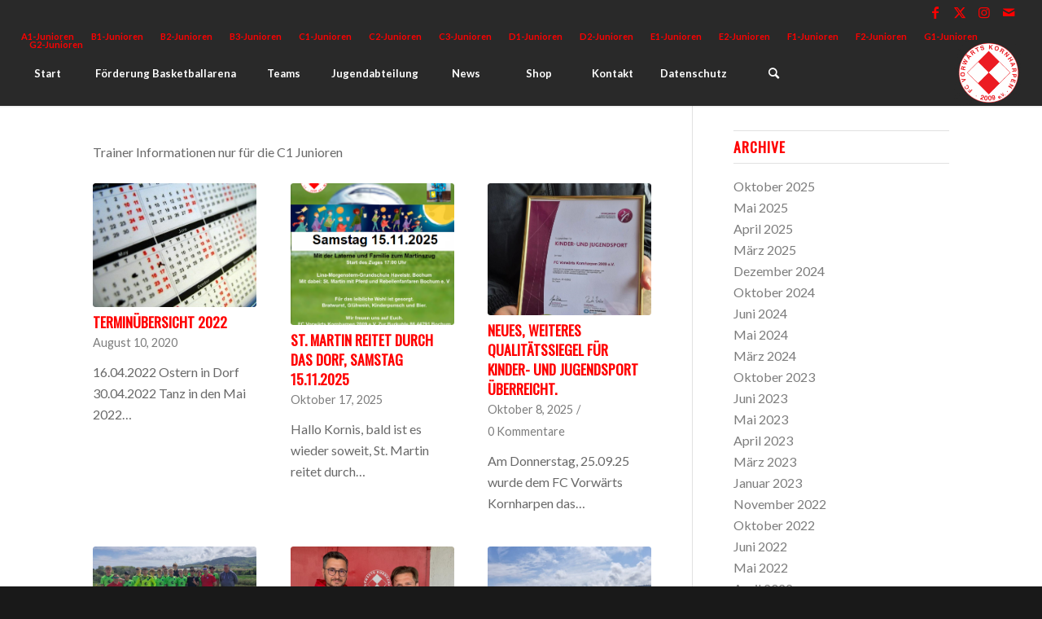

--- FILE ---
content_type: text/html; charset=UTF-8
request_url: https://korniskornharpen.de/category/c1-trainerinfo/
body_size: 22908
content:
<!DOCTYPE html><html lang="de" class="html_stretched responsive av-preloader-disabled  html_header_top html_logo_right html_main_nav_header html_menu_left html_custom html_header_sticky html_header_shrinking html_header_topbar_active html_mobile_menu_tablet html_header_searchicon html_content_align_center html_header_unstick_top html_header_stretch html_minimal_header html_minimal_header_shadow html_av-submenu-hidden html_av-submenu-display-click html_av-overlay-side html_av-overlay-side-classic html_av-submenu-noclone html_entry_id_10898 av-cookies-no-cookie-consent av-no-preview av-default-lightbox html_text_menu_active av-mobile-menu-switch-default"><head><meta charset="UTF-8" /> <!-- mobile setting --><meta name="viewport" content="width=device-width, initial-scale=1"> <!-- Scripts/CSS and wp_head hook --><meta name='robots' content='index, follow, max-image-preview:large, max-snippet:-1, max-video-preview:-1' /><meta property="og:title" content="KornisKornharpen"/><meta property="og:description" content="Der Club im Bochumer Norden"/><meta property="og:image" content="https://korniskornharpen.de/wp-content/uploads/2025/10/st_martin2025.png"/><meta property="og:image:width" content="461" /><meta property="og:image:height" content="656" /><meta property="og:image:type" content="image/png" /><meta property="og:type" content="article"/><meta property="og:article:published_time" content="2025-10-17 11:42:25"/><meta property="og:article:modified_time" content="2025-10-17 11:42:25"/><meta name="twitter:card" content="summary"><meta name="twitter:title" content="KornisKornharpen"/><meta name="twitter:description" content="Der Club im Bochumer Norden"/><meta name="twitter:image" content="https://korniskornharpen.de/wp-content/uploads/2025/10/st_martin2025.png"/> <!-- This site is optimized with the Yoast SEO plugin v26.8 - https://yoast.com/product/yoast-seo-wordpress/ --><title>C1-Trainerinfo Archive - KornisKornharpen</title><link rel="canonical" href="https://korniskornharpen.de/category/c1-trainerinfo/" /><link rel="next" href="https://korniskornharpen.de/category/c1-trainerinfo/page/2/" /><meta property="og:url" content="https://korniskornharpen.de/category/c1-trainerinfo/" /><meta property="og:site_name" content="KornisKornharpen" /><meta name="twitter:site" content="@FKornharpen" /> <script type="application/ld+json" class="yoast-schema-graph">{"@context":"https://schema.org","@graph":[{"@type":"CollectionPage","@id":"https://korniskornharpen.de/category/c1-trainerinfo/","url":"https://korniskornharpen.de/category/c1-trainerinfo/","name":"C1-Trainerinfo Archive - KornisKornharpen","isPartOf":{"@id":"https://korniskornharpen.de/#website"},"primaryImageOfPage":{"@id":"https://korniskornharpen.de/category/c1-trainerinfo/#primaryimage"},"image":{"@id":"https://korniskornharpen.de/category/c1-trainerinfo/#primaryimage"},"thumbnailUrl":"https://korniskornharpen.de/wp-content/uploads/2025/10/st_martin2025.png","breadcrumb":{"@id":"https://korniskornharpen.de/category/c1-trainerinfo/#breadcrumb"},"inLanguage":"de"},{"@type":"ImageObject","inLanguage":"de","@id":"https://korniskornharpen.de/category/c1-trainerinfo/#primaryimage","url":"https://korniskornharpen.de/wp-content/uploads/2025/10/st_martin2025.png","contentUrl":"https://korniskornharpen.de/wp-content/uploads/2025/10/st_martin2025.png","width":461,"height":656},{"@type":"BreadcrumbList","@id":"https://korniskornharpen.de/category/c1-trainerinfo/#breadcrumb","itemListElement":[{"@type":"ListItem","position":1,"name":"Startseite","item":"https://korniskornharpen.de/willkommen/"},{"@type":"ListItem","position":2,"name":"C1-Trainerinfo"}]},{"@type":"WebSite","@id":"https://korniskornharpen.de/#website","url":"https://korniskornharpen.de/","name":"KornisKornharpen","description":"Der Club im Bochumer Norden","publisher":{"@id":"https://korniskornharpen.de/#organization"},"potentialAction":[{"@type":"SearchAction","target":{"@type":"EntryPoint","urlTemplate":"https://korniskornharpen.de/?s={search_term_string}"},"query-input":{"@type":"PropertyValueSpecification","valueRequired":true,"valueName":"search_term_string"}}],"inLanguage":"de"},{"@type":"Organization","@id":"https://korniskornharpen.de/#organization","name":"FC Vorwärts Kornharpen 2009 e.V.","url":"https://korniskornharpen.de/","logo":{"@type":"ImageObject","inLanguage":"de","@id":"https://korniskornharpen.de/#/schema/logo/image/","url":"https://korniskornharpen.de/wp-content/uploads/2020/01/Logo-footer.jpeg","contentUrl":"https://korniskornharpen.de/wp-content/uploads/2020/01/Logo-footer.jpeg","width":200,"height":200,"caption":"FC Vorwärts Kornharpen 2009 e.V."},"image":{"@id":"https://korniskornharpen.de/#/schema/logo/image/"},"sameAs":["https://x.com/FKornharpen"]}]}</script> <!-- / Yoast SEO plugin. --><link rel="alternate" type="application/rss+xml" title="KornisKornharpen &raquo; Feed" href="https://korniskornharpen.de/feed/" /><link rel="alternate" type="application/rss+xml" title="KornisKornharpen &raquo; Kommentar-Feed" href="https://korniskornharpen.de/comments/feed/" /><link rel="alternate" type="application/rss+xml" title="KornisKornharpen &raquo; C1-Trainerinfo Kategorie-Feed" href="https://korniskornharpen.de/category/c1-trainerinfo/feed/" /> <!-- google webfont font replacement --> <script type='text/javascript'>(function() {

					/*	check if webfonts are disabled by user setting via cookie - or user must opt in.	*/
					var html = document.getElementsByTagName('html')[0];
					var cookie_check = html.className.indexOf('av-cookies-needs-opt-in') >= 0 || html.className.indexOf('av-cookies-can-opt-out') >= 0;
					var allow_continue = true;
					var silent_accept_cookie = html.className.indexOf('av-cookies-user-silent-accept') >= 0;

					if( cookie_check && ! silent_accept_cookie )
					{
						if( ! document.cookie.match(/aviaCookieConsent/) || html.className.indexOf('av-cookies-session-refused') >= 0 )
						{
							allow_continue = false;
						}
						else
						{
							if( ! document.cookie.match(/aviaPrivacyRefuseCookiesHideBar/) )
							{
								allow_continue = false;
							}
							else if( ! document.cookie.match(/aviaPrivacyEssentialCookiesEnabled/) )
							{
								allow_continue = false;
							}
							else if( document.cookie.match(/aviaPrivacyGoogleWebfontsDisabled/) )
							{
								allow_continue = false;
							}
						}
					}

					if( allow_continue )
					{
						var f = document.createElement('link');

						f.type 	= 'text/css';
						f.rel 	= 'stylesheet';
						f.href 	= 'https://fonts.googleapis.com/css?family=Oswald%7CLato:300,400,700&display=auto';
						f.id 	= 'avia-google-webfont';

						document.getElementsByTagName('head')[0].appendChild(f);
					}
				})();</script> <style id='wp-img-auto-sizes-contain-inline-css' type='text/css'>img:is([sizes=auto i],[sizes^="auto," i]){contain-intrinsic-size:3000px 1500px}
/*# sourceURL=wp-img-auto-sizes-contain-inline-css */</style><link rel='stylesheet' id='avia-grid-css' href='https://korniskornharpen.de/wp-content/cache/autoptimize/css/autoptimize_single_c923986f264dfaa53264fe9f68f83beb.css?ver=6.0.6' type='text/css' media='all' /><link rel='stylesheet' id='avia-base-css' href='https://korniskornharpen.de/wp-content/cache/autoptimize/css/autoptimize_single_bb0338298086935334d0f2084f5f815d.css?ver=6.0.6' type='text/css' media='all' /><link rel='stylesheet' id='avia-layout-css' href='https://korniskornharpen.de/wp-content/cache/autoptimize/css/autoptimize_single_e19c03aa08b9c6303e68e86f0b4d5834.css?ver=6.0.6' type='text/css' media='all' /><link rel='stylesheet' id='avia-module-audioplayer-css' href='https://korniskornharpen.de/wp-content/cache/autoptimize/css/autoptimize_single_033acd0d6e0b5e2a913b66de50a96cbf.css?ver=6.0.6' type='text/css' media='all' /><link rel='stylesheet' id='avia-module-blog-css' href='https://korniskornharpen.de/wp-content/cache/autoptimize/css/autoptimize_single_bed5975b4827b5b20d53a01af01c3ed8.css?ver=6.0.6' type='text/css' media='all' /><link rel='stylesheet' id='avia-module-postslider-css' href='https://korniskornharpen.de/wp-content/cache/autoptimize/css/autoptimize_single_4ca084bf8bb2bf3074bdf5836596176e.css?ver=6.0.6' type='text/css' media='all' /><link rel='stylesheet' id='avia-module-button-css' href='https://korniskornharpen.de/wp-content/cache/autoptimize/css/autoptimize_single_eed9fff5128dcc57fdf6f99ba6b8eaf6.css?ver=6.0.6' type='text/css' media='all' /><link rel='stylesheet' id='avia-module-buttonrow-css' href='https://korniskornharpen.de/wp-content/cache/autoptimize/css/autoptimize_single_4eed102095e23d4e6d345081846064b3.css?ver=6.0.6' type='text/css' media='all' /><link rel='stylesheet' id='avia-module-button-fullwidth-css' href='https://korniskornharpen.de/wp-content/cache/autoptimize/css/autoptimize_single_9fec04997da80fdad2777108111f9e45.css?ver=6.0.6' type='text/css' media='all' /><link rel='stylesheet' id='avia-module-catalogue-css' href='https://korniskornharpen.de/wp-content/cache/autoptimize/css/autoptimize_single_76307b39f4976719167440011c0edfdb.css?ver=6.0.6' type='text/css' media='all' /><link rel='stylesheet' id='avia-module-comments-css' href='https://korniskornharpen.de/wp-content/cache/autoptimize/css/autoptimize_single_5bbf3ee9aaed957bec384aa668f1c0b5.css?ver=6.0.6' type='text/css' media='all' /><link rel='stylesheet' id='avia-module-contact-css' href='https://korniskornharpen.de/wp-content/cache/autoptimize/css/autoptimize_single_a9f40e3b207f53ed167783f87e6f7088.css?ver=6.0.6' type='text/css' media='all' /><link rel='stylesheet' id='avia-module-slideshow-css' href='https://korniskornharpen.de/wp-content/cache/autoptimize/css/autoptimize_single_2bb8f40f0ff92972794847f8aa641d23.css?ver=6.0.6' type='text/css' media='all' /><link rel='stylesheet' id='avia-module-slideshow-contentpartner-css' href='https://korniskornharpen.de/wp-content/cache/autoptimize/css/autoptimize_single_038303577e672241c16a4370f69be861.css?ver=6.0.6' type='text/css' media='all' /><link rel='stylesheet' id='avia-module-countdown-css' href='https://korniskornharpen.de/wp-content/cache/autoptimize/css/autoptimize_single_0bf8d0ce5416dbc3c57339ab2953a790.css?ver=6.0.6' type='text/css' media='all' /><link rel='stylesheet' id='avia-module-dynamic-field-css' href='https://korniskornharpen.de/wp-content/cache/autoptimize/css/autoptimize_single_5cddc258478e9794566587bed71d8f73.css?ver=6.0.6' type='text/css' media='all' /><link rel='stylesheet' id='avia-module-gallery-css' href='https://korniskornharpen.de/wp-content/cache/autoptimize/css/autoptimize_single_69a6fec7c68809bd986ef13883380d32.css?ver=6.0.6' type='text/css' media='all' /><link rel='stylesheet' id='avia-module-gallery-hor-css' href='https://korniskornharpen.de/wp-content/cache/autoptimize/css/autoptimize_single_1a3ef8762c3499be7edd1b9b02809a94.css?ver=6.0.6' type='text/css' media='all' /><link rel='stylesheet' id='avia-module-maps-css' href='https://korniskornharpen.de/wp-content/cache/autoptimize/css/autoptimize_single_f75ffd0986745561f1623bba185a6f53.css?ver=6.0.6' type='text/css' media='all' /><link rel='stylesheet' id='avia-module-gridrow-css' href='https://korniskornharpen.de/wp-content/cache/autoptimize/css/autoptimize_single_1e01017296f42c31721612d90e74ae7b.css?ver=6.0.6' type='text/css' media='all' /><link rel='stylesheet' id='avia-module-heading-css' href='https://korniskornharpen.de/wp-content/cache/autoptimize/css/autoptimize_single_106d26af122106b3a10a6d4b68ba7938.css?ver=6.0.6' type='text/css' media='all' /><link rel='stylesheet' id='avia-module-rotator-css' href='https://korniskornharpen.de/wp-content/cache/autoptimize/css/autoptimize_single_9c84210f49b8385742de8d7d25424ac5.css?ver=6.0.6' type='text/css' media='all' /><link rel='stylesheet' id='avia-module-hr-css' href='https://korniskornharpen.de/wp-content/cache/autoptimize/css/autoptimize_single_0787a678248ef8097d9221deae3282bb.css?ver=6.0.6' type='text/css' media='all' /><link rel='stylesheet' id='avia-module-icon-css' href='https://korniskornharpen.de/wp-content/cache/autoptimize/css/autoptimize_single_59d2f3dc7c9f3b987918f6432bf4d1b2.css?ver=6.0.6' type='text/css' media='all' /><link rel='stylesheet' id='avia-module-icon-circles-css' href='https://korniskornharpen.de/wp-content/cache/autoptimize/css/autoptimize_single_4a1d25c3b5ff1e94db3c6973a79b8f4a.css?ver=6.0.6' type='text/css' media='all' /><link rel='stylesheet' id='avia-module-iconbox-css' href='https://korniskornharpen.de/wp-content/cache/autoptimize/css/autoptimize_single_005bcb124fa00155ce28d856c990c11d.css?ver=6.0.6' type='text/css' media='all' /><link rel='stylesheet' id='avia-module-icongrid-css' href='https://korniskornharpen.de/wp-content/cache/autoptimize/css/autoptimize_single_51fc53d52017b60ed06d77309f29edff.css?ver=6.0.6' type='text/css' media='all' /><link rel='stylesheet' id='avia-module-iconlist-css' href='https://korniskornharpen.de/wp-content/cache/autoptimize/css/autoptimize_single_2edad00c33795d9c6d5026a8130ad603.css?ver=6.0.6' type='text/css' media='all' /><link rel='stylesheet' id='avia-module-image-css' href='https://korniskornharpen.de/wp-content/cache/autoptimize/css/autoptimize_single_8b8aa660d24c88b1dfa81853bde06a58.css?ver=6.0.6' type='text/css' media='all' /><link rel='stylesheet' id='avia-module-image-diff-css' href='https://korniskornharpen.de/wp-content/cache/autoptimize/css/autoptimize_single_5d234117a84514837763c9a8145d0a6b.css?ver=6.0.6' type='text/css' media='all' /><link rel='stylesheet' id='avia-module-hotspot-css' href='https://korniskornharpen.de/wp-content/cache/autoptimize/css/autoptimize_single_d9cfe6c30ef8065a570d70490c925668.css?ver=6.0.6' type='text/css' media='all' /><link rel='stylesheet' id='avia-module-sc-lottie-animation-css' href='https://korniskornharpen.de/wp-content/cache/autoptimize/css/autoptimize_single_96072d373b2a94f692956ef73d6c3e68.css?ver=6.0.6' type='text/css' media='all' /><link rel='stylesheet' id='avia-module-magazine-css' href='https://korniskornharpen.de/wp-content/cache/autoptimize/css/autoptimize_single_4a6b857a338221553ee30f37e953b42c.css?ver=6.0.6' type='text/css' media='all' /><link rel='stylesheet' id='avia-module-masonry-css' href='https://korniskornharpen.de/wp-content/cache/autoptimize/css/autoptimize_single_1a204781902260bd76b3f17af1dd29f0.css?ver=6.0.6' type='text/css' media='all' /><link rel='stylesheet' id='avia-siteloader-css' href='https://korniskornharpen.de/wp-content/cache/autoptimize/css/autoptimize_single_2d6a61ca28a90c05968f32670397d449.css?ver=6.0.6' type='text/css' media='all' /><link rel='stylesheet' id='avia-module-menu-css' href='https://korniskornharpen.de/wp-content/cache/autoptimize/css/autoptimize_single_225d0a8b4b82ac97b95df541f151f675.css?ver=6.0.6' type='text/css' media='all' /><link rel='stylesheet' id='avia-module-notification-css' href='https://korniskornharpen.de/wp-content/cache/autoptimize/css/autoptimize_single_f25d2f95d38464649760467d6e732e71.css?ver=6.0.6' type='text/css' media='all' /><link rel='stylesheet' id='avia-module-numbers-css' href='https://korniskornharpen.de/wp-content/cache/autoptimize/css/autoptimize_single_ee6c8bed256d8b1eebc23409cd8df4a6.css?ver=6.0.6' type='text/css' media='all' /><link rel='stylesheet' id='avia-module-portfolio-css' href='https://korniskornharpen.de/wp-content/cache/autoptimize/css/autoptimize_single_56a6655dde0e69b1eeb09980fc830459.css?ver=6.0.6' type='text/css' media='all' /><link rel='stylesheet' id='avia-module-post-metadata-css' href='https://korniskornharpen.de/wp-content/cache/autoptimize/css/autoptimize_single_b5928a524e34135d81d395d2830cdf16.css?ver=6.0.6' type='text/css' media='all' /><link rel='stylesheet' id='avia-module-progress-bar-css' href='https://korniskornharpen.de/wp-content/cache/autoptimize/css/autoptimize_single_010e4eacd2807cf48b81ddff352365a3.css?ver=6.0.6' type='text/css' media='all' /><link rel='stylesheet' id='avia-module-promobox-css' href='https://korniskornharpen.de/wp-content/cache/autoptimize/css/autoptimize_single_6f78594beea65e98252b422acb83234b.css?ver=6.0.6' type='text/css' media='all' /><link rel='stylesheet' id='avia-sc-search-css' href='https://korniskornharpen.de/wp-content/cache/autoptimize/css/autoptimize_single_b5f5ba0f6967fae83f656eaa2dcda69b.css?ver=6.0.6' type='text/css' media='all' /><link rel='stylesheet' id='avia-module-slideshow-accordion-css' href='https://korniskornharpen.de/wp-content/cache/autoptimize/css/autoptimize_single_aa302ceb48c87b48ba96a9e5daee5a36.css?ver=6.0.6' type='text/css' media='all' /><link rel='stylesheet' id='avia-module-slideshow-feature-image-css' href='https://korniskornharpen.de/wp-content/cache/autoptimize/css/autoptimize_single_e4dcc415ea1ba0135fe9d59c9d30dd40.css?ver=6.0.6' type='text/css' media='all' /><link rel='stylesheet' id='avia-module-slideshow-fullsize-css' href='https://korniskornharpen.de/wp-content/cache/autoptimize/css/autoptimize_single_e86ae087305d22072d5680fda3603297.css?ver=6.0.6' type='text/css' media='all' /><link rel='stylesheet' id='avia-module-slideshow-fullscreen-css' href='https://korniskornharpen.de/wp-content/cache/autoptimize/css/autoptimize_single_7b360c756bcb04ee36bf6fb26ee63879.css?ver=6.0.6' type='text/css' media='all' /><link rel='stylesheet' id='avia-module-slideshow-ls-css' href='https://korniskornharpen.de/wp-content/cache/autoptimize/css/autoptimize_single_579c66e16caabb71749071e4249aec07.css?ver=6.0.6' type='text/css' media='all' /><link rel='stylesheet' id='avia-module-social-css' href='https://korniskornharpen.de/wp-content/cache/autoptimize/css/autoptimize_single_4c67777637c22fb84d10abbd43e3739b.css?ver=6.0.6' type='text/css' media='all' /><link rel='stylesheet' id='avia-module-tabsection-css' href='https://korniskornharpen.de/wp-content/cache/autoptimize/css/autoptimize_single_419e0749594cb780749c645d935916da.css?ver=6.0.6' type='text/css' media='all' /><link rel='stylesheet' id='avia-module-table-css' href='https://korniskornharpen.de/wp-content/cache/autoptimize/css/autoptimize_single_f96b84036700e9e4d13a83c603fb9c2a.css?ver=6.0.6' type='text/css' media='all' /><link rel='stylesheet' id='avia-module-tabs-css' href='https://korniskornharpen.de/wp-content/cache/autoptimize/css/autoptimize_single_15af65796214614b782c84731b920acc.css?ver=6.0.6' type='text/css' media='all' /><link rel='stylesheet' id='avia-module-team-css' href='https://korniskornharpen.de/wp-content/cache/autoptimize/css/autoptimize_single_9edb01dc36e71bd3b2ffa3adede0c245.css?ver=6.0.6' type='text/css' media='all' /><link rel='stylesheet' id='avia-module-testimonials-css' href='https://korniskornharpen.de/wp-content/cache/autoptimize/css/autoptimize_single_dda20459cef16cb6c4b883d9c3ae38a5.css?ver=6.0.6' type='text/css' media='all' /><link rel='stylesheet' id='avia-module-timeline-css' href='https://korniskornharpen.de/wp-content/cache/autoptimize/css/autoptimize_single_b23053dc6fb585369b8cd2651c1c560f.css?ver=6.0.6' type='text/css' media='all' /><link rel='stylesheet' id='avia-module-toggles-css' href='https://korniskornharpen.de/wp-content/cache/autoptimize/css/autoptimize_single_60f474c88995d73274e9b03475058369.css?ver=6.0.6' type='text/css' media='all' /><link rel='stylesheet' id='avia-module-video-css' href='https://korniskornharpen.de/wp-content/cache/autoptimize/css/autoptimize_single_4029f35be23eb9b06ae9d80d9281e374.css?ver=6.0.6' type='text/css' media='all' /><style id='wp-emoji-styles-inline-css' type='text/css'>img.wp-smiley, img.emoji {
		display: inline !important;
		border: none !important;
		box-shadow: none !important;
		height: 1em !important;
		width: 1em !important;
		margin: 0 0.07em !important;
		vertical-align: -0.1em !important;
		background: none !important;
		padding: 0 !important;
	}
/*# sourceURL=wp-emoji-styles-inline-css */</style><style id='wp-block-library-inline-css' type='text/css'>:root{--wp-block-synced-color:#7a00df;--wp-block-synced-color--rgb:122,0,223;--wp-bound-block-color:var(--wp-block-synced-color);--wp-editor-canvas-background:#ddd;--wp-admin-theme-color:#007cba;--wp-admin-theme-color--rgb:0,124,186;--wp-admin-theme-color-darker-10:#006ba1;--wp-admin-theme-color-darker-10--rgb:0,107,160.5;--wp-admin-theme-color-darker-20:#005a87;--wp-admin-theme-color-darker-20--rgb:0,90,135;--wp-admin-border-width-focus:2px}@media (min-resolution:192dpi){:root{--wp-admin-border-width-focus:1.5px}}.wp-element-button{cursor:pointer}:root .has-very-light-gray-background-color{background-color:#eee}:root .has-very-dark-gray-background-color{background-color:#313131}:root .has-very-light-gray-color{color:#eee}:root .has-very-dark-gray-color{color:#313131}:root .has-vivid-green-cyan-to-vivid-cyan-blue-gradient-background{background:linear-gradient(135deg,#00d084,#0693e3)}:root .has-purple-crush-gradient-background{background:linear-gradient(135deg,#34e2e4,#4721fb 50%,#ab1dfe)}:root .has-hazy-dawn-gradient-background{background:linear-gradient(135deg,#faaca8,#dad0ec)}:root .has-subdued-olive-gradient-background{background:linear-gradient(135deg,#fafae1,#67a671)}:root .has-atomic-cream-gradient-background{background:linear-gradient(135deg,#fdd79a,#004a59)}:root .has-nightshade-gradient-background{background:linear-gradient(135deg,#330968,#31cdcf)}:root .has-midnight-gradient-background{background:linear-gradient(135deg,#020381,#2874fc)}:root{--wp--preset--font-size--normal:16px;--wp--preset--font-size--huge:42px}.has-regular-font-size{font-size:1em}.has-larger-font-size{font-size:2.625em}.has-normal-font-size{font-size:var(--wp--preset--font-size--normal)}.has-huge-font-size{font-size:var(--wp--preset--font-size--huge)}.has-text-align-center{text-align:center}.has-text-align-left{text-align:left}.has-text-align-right{text-align:right}.has-fit-text{white-space:nowrap!important}#end-resizable-editor-section{display:none}.aligncenter{clear:both}.items-justified-left{justify-content:flex-start}.items-justified-center{justify-content:center}.items-justified-right{justify-content:flex-end}.items-justified-space-between{justify-content:space-between}.screen-reader-text{border:0;clip-path:inset(50%);height:1px;margin:-1px;overflow:hidden;padding:0;position:absolute;width:1px;word-wrap:normal!important}.screen-reader-text:focus{background-color:#ddd;clip-path:none;color:#444;display:block;font-size:1em;height:auto;left:5px;line-height:normal;padding:15px 23px 14px;text-decoration:none;top:5px;width:auto;z-index:100000}html :where(.has-border-color){border-style:solid}html :where([style*=border-top-color]){border-top-style:solid}html :where([style*=border-right-color]){border-right-style:solid}html :where([style*=border-bottom-color]){border-bottom-style:solid}html :where([style*=border-left-color]){border-left-style:solid}html :where([style*=border-width]){border-style:solid}html :where([style*=border-top-width]){border-top-style:solid}html :where([style*=border-right-width]){border-right-style:solid}html :where([style*=border-bottom-width]){border-bottom-style:solid}html :where([style*=border-left-width]){border-left-style:solid}html :where(img[class*=wp-image-]){height:auto;max-width:100%}:where(figure){margin:0 0 1em}html :where(.is-position-sticky){--wp-admin--admin-bar--position-offset:var(--wp-admin--admin-bar--height,0px)}@media screen and (max-width:600px){html :where(.is-position-sticky){--wp-admin--admin-bar--position-offset:0px}}

/*# sourceURL=wp-block-library-inline-css */</style><style id='global-styles-inline-css' type='text/css'>:root{--wp--preset--aspect-ratio--square: 1;--wp--preset--aspect-ratio--4-3: 4/3;--wp--preset--aspect-ratio--3-4: 3/4;--wp--preset--aspect-ratio--3-2: 3/2;--wp--preset--aspect-ratio--2-3: 2/3;--wp--preset--aspect-ratio--16-9: 16/9;--wp--preset--aspect-ratio--9-16: 9/16;--wp--preset--color--black: #000000;--wp--preset--color--cyan-bluish-gray: #abb8c3;--wp--preset--color--white: #ffffff;--wp--preset--color--pale-pink: #f78da7;--wp--preset--color--vivid-red: #cf2e2e;--wp--preset--color--luminous-vivid-orange: #ff6900;--wp--preset--color--luminous-vivid-amber: #fcb900;--wp--preset--color--light-green-cyan: #7bdcb5;--wp--preset--color--vivid-green-cyan: #00d084;--wp--preset--color--pale-cyan-blue: #8ed1fc;--wp--preset--color--vivid-cyan-blue: #0693e3;--wp--preset--color--vivid-purple: #9b51e0;--wp--preset--color--metallic-red: #b02b2c;--wp--preset--color--maximum-yellow-red: #edae44;--wp--preset--color--yellow-sun: #eeee22;--wp--preset--color--palm-leaf: #83a846;--wp--preset--color--aero: #7bb0e7;--wp--preset--color--old-lavender: #745f7e;--wp--preset--color--steel-teal: #5f8789;--wp--preset--color--raspberry-pink: #d65799;--wp--preset--color--medium-turquoise: #4ecac2;--wp--preset--gradient--vivid-cyan-blue-to-vivid-purple: linear-gradient(135deg,rgb(6,147,227) 0%,rgb(155,81,224) 100%);--wp--preset--gradient--light-green-cyan-to-vivid-green-cyan: linear-gradient(135deg,rgb(122,220,180) 0%,rgb(0,208,130) 100%);--wp--preset--gradient--luminous-vivid-amber-to-luminous-vivid-orange: linear-gradient(135deg,rgb(252,185,0) 0%,rgb(255,105,0) 100%);--wp--preset--gradient--luminous-vivid-orange-to-vivid-red: linear-gradient(135deg,rgb(255,105,0) 0%,rgb(207,46,46) 100%);--wp--preset--gradient--very-light-gray-to-cyan-bluish-gray: linear-gradient(135deg,rgb(238,238,238) 0%,rgb(169,184,195) 100%);--wp--preset--gradient--cool-to-warm-spectrum: linear-gradient(135deg,rgb(74,234,220) 0%,rgb(151,120,209) 20%,rgb(207,42,186) 40%,rgb(238,44,130) 60%,rgb(251,105,98) 80%,rgb(254,248,76) 100%);--wp--preset--gradient--blush-light-purple: linear-gradient(135deg,rgb(255,206,236) 0%,rgb(152,150,240) 100%);--wp--preset--gradient--blush-bordeaux: linear-gradient(135deg,rgb(254,205,165) 0%,rgb(254,45,45) 50%,rgb(107,0,62) 100%);--wp--preset--gradient--luminous-dusk: linear-gradient(135deg,rgb(255,203,112) 0%,rgb(199,81,192) 50%,rgb(65,88,208) 100%);--wp--preset--gradient--pale-ocean: linear-gradient(135deg,rgb(255,245,203) 0%,rgb(182,227,212) 50%,rgb(51,167,181) 100%);--wp--preset--gradient--electric-grass: linear-gradient(135deg,rgb(202,248,128) 0%,rgb(113,206,126) 100%);--wp--preset--gradient--midnight: linear-gradient(135deg,rgb(2,3,129) 0%,rgb(40,116,252) 100%);--wp--preset--font-size--small: 1rem;--wp--preset--font-size--medium: 1.125rem;--wp--preset--font-size--large: 1.75rem;--wp--preset--font-size--x-large: clamp(1.75rem, 3vw, 2.25rem);--wp--preset--spacing--20: 0.44rem;--wp--preset--spacing--30: 0.67rem;--wp--preset--spacing--40: 1rem;--wp--preset--spacing--50: 1.5rem;--wp--preset--spacing--60: 2.25rem;--wp--preset--spacing--70: 3.38rem;--wp--preset--spacing--80: 5.06rem;--wp--preset--shadow--natural: 6px 6px 9px rgba(0, 0, 0, 0.2);--wp--preset--shadow--deep: 12px 12px 50px rgba(0, 0, 0, 0.4);--wp--preset--shadow--sharp: 6px 6px 0px rgba(0, 0, 0, 0.2);--wp--preset--shadow--outlined: 6px 6px 0px -3px rgb(255, 255, 255), 6px 6px rgb(0, 0, 0);--wp--preset--shadow--crisp: 6px 6px 0px rgb(0, 0, 0);}:root { --wp--style--global--content-size: 800px;--wp--style--global--wide-size: 1130px; }:where(body) { margin: 0; }.wp-site-blocks > .alignleft { float: left; margin-right: 2em; }.wp-site-blocks > .alignright { float: right; margin-left: 2em; }.wp-site-blocks > .aligncenter { justify-content: center; margin-left: auto; margin-right: auto; }:where(.is-layout-flex){gap: 0.5em;}:where(.is-layout-grid){gap: 0.5em;}.is-layout-flow > .alignleft{float: left;margin-inline-start: 0;margin-inline-end: 2em;}.is-layout-flow > .alignright{float: right;margin-inline-start: 2em;margin-inline-end: 0;}.is-layout-flow > .aligncenter{margin-left: auto !important;margin-right: auto !important;}.is-layout-constrained > .alignleft{float: left;margin-inline-start: 0;margin-inline-end: 2em;}.is-layout-constrained > .alignright{float: right;margin-inline-start: 2em;margin-inline-end: 0;}.is-layout-constrained > .aligncenter{margin-left: auto !important;margin-right: auto !important;}.is-layout-constrained > :where(:not(.alignleft):not(.alignright):not(.alignfull)){max-width: var(--wp--style--global--content-size);margin-left: auto !important;margin-right: auto !important;}.is-layout-constrained > .alignwide{max-width: var(--wp--style--global--wide-size);}body .is-layout-flex{display: flex;}.is-layout-flex{flex-wrap: wrap;align-items: center;}.is-layout-flex > :is(*, div){margin: 0;}body .is-layout-grid{display: grid;}.is-layout-grid > :is(*, div){margin: 0;}body{padding-top: 0px;padding-right: 0px;padding-bottom: 0px;padding-left: 0px;}a:where(:not(.wp-element-button)){text-decoration: underline;}:root :where(.wp-element-button, .wp-block-button__link){background-color: #32373c;border-width: 0;color: #fff;font-family: inherit;font-size: inherit;font-style: inherit;font-weight: inherit;letter-spacing: inherit;line-height: inherit;padding-top: calc(0.667em + 2px);padding-right: calc(1.333em + 2px);padding-bottom: calc(0.667em + 2px);padding-left: calc(1.333em + 2px);text-decoration: none;text-transform: inherit;}.has-black-color{color: var(--wp--preset--color--black) !important;}.has-cyan-bluish-gray-color{color: var(--wp--preset--color--cyan-bluish-gray) !important;}.has-white-color{color: var(--wp--preset--color--white) !important;}.has-pale-pink-color{color: var(--wp--preset--color--pale-pink) !important;}.has-vivid-red-color{color: var(--wp--preset--color--vivid-red) !important;}.has-luminous-vivid-orange-color{color: var(--wp--preset--color--luminous-vivid-orange) !important;}.has-luminous-vivid-amber-color{color: var(--wp--preset--color--luminous-vivid-amber) !important;}.has-light-green-cyan-color{color: var(--wp--preset--color--light-green-cyan) !important;}.has-vivid-green-cyan-color{color: var(--wp--preset--color--vivid-green-cyan) !important;}.has-pale-cyan-blue-color{color: var(--wp--preset--color--pale-cyan-blue) !important;}.has-vivid-cyan-blue-color{color: var(--wp--preset--color--vivid-cyan-blue) !important;}.has-vivid-purple-color{color: var(--wp--preset--color--vivid-purple) !important;}.has-metallic-red-color{color: var(--wp--preset--color--metallic-red) !important;}.has-maximum-yellow-red-color{color: var(--wp--preset--color--maximum-yellow-red) !important;}.has-yellow-sun-color{color: var(--wp--preset--color--yellow-sun) !important;}.has-palm-leaf-color{color: var(--wp--preset--color--palm-leaf) !important;}.has-aero-color{color: var(--wp--preset--color--aero) !important;}.has-old-lavender-color{color: var(--wp--preset--color--old-lavender) !important;}.has-steel-teal-color{color: var(--wp--preset--color--steel-teal) !important;}.has-raspberry-pink-color{color: var(--wp--preset--color--raspberry-pink) !important;}.has-medium-turquoise-color{color: var(--wp--preset--color--medium-turquoise) !important;}.has-black-background-color{background-color: var(--wp--preset--color--black) !important;}.has-cyan-bluish-gray-background-color{background-color: var(--wp--preset--color--cyan-bluish-gray) !important;}.has-white-background-color{background-color: var(--wp--preset--color--white) !important;}.has-pale-pink-background-color{background-color: var(--wp--preset--color--pale-pink) !important;}.has-vivid-red-background-color{background-color: var(--wp--preset--color--vivid-red) !important;}.has-luminous-vivid-orange-background-color{background-color: var(--wp--preset--color--luminous-vivid-orange) !important;}.has-luminous-vivid-amber-background-color{background-color: var(--wp--preset--color--luminous-vivid-amber) !important;}.has-light-green-cyan-background-color{background-color: var(--wp--preset--color--light-green-cyan) !important;}.has-vivid-green-cyan-background-color{background-color: var(--wp--preset--color--vivid-green-cyan) !important;}.has-pale-cyan-blue-background-color{background-color: var(--wp--preset--color--pale-cyan-blue) !important;}.has-vivid-cyan-blue-background-color{background-color: var(--wp--preset--color--vivid-cyan-blue) !important;}.has-vivid-purple-background-color{background-color: var(--wp--preset--color--vivid-purple) !important;}.has-metallic-red-background-color{background-color: var(--wp--preset--color--metallic-red) !important;}.has-maximum-yellow-red-background-color{background-color: var(--wp--preset--color--maximum-yellow-red) !important;}.has-yellow-sun-background-color{background-color: var(--wp--preset--color--yellow-sun) !important;}.has-palm-leaf-background-color{background-color: var(--wp--preset--color--palm-leaf) !important;}.has-aero-background-color{background-color: var(--wp--preset--color--aero) !important;}.has-old-lavender-background-color{background-color: var(--wp--preset--color--old-lavender) !important;}.has-steel-teal-background-color{background-color: var(--wp--preset--color--steel-teal) !important;}.has-raspberry-pink-background-color{background-color: var(--wp--preset--color--raspberry-pink) !important;}.has-medium-turquoise-background-color{background-color: var(--wp--preset--color--medium-turquoise) !important;}.has-black-border-color{border-color: var(--wp--preset--color--black) !important;}.has-cyan-bluish-gray-border-color{border-color: var(--wp--preset--color--cyan-bluish-gray) !important;}.has-white-border-color{border-color: var(--wp--preset--color--white) !important;}.has-pale-pink-border-color{border-color: var(--wp--preset--color--pale-pink) !important;}.has-vivid-red-border-color{border-color: var(--wp--preset--color--vivid-red) !important;}.has-luminous-vivid-orange-border-color{border-color: var(--wp--preset--color--luminous-vivid-orange) !important;}.has-luminous-vivid-amber-border-color{border-color: var(--wp--preset--color--luminous-vivid-amber) !important;}.has-light-green-cyan-border-color{border-color: var(--wp--preset--color--light-green-cyan) !important;}.has-vivid-green-cyan-border-color{border-color: var(--wp--preset--color--vivid-green-cyan) !important;}.has-pale-cyan-blue-border-color{border-color: var(--wp--preset--color--pale-cyan-blue) !important;}.has-vivid-cyan-blue-border-color{border-color: var(--wp--preset--color--vivid-cyan-blue) !important;}.has-vivid-purple-border-color{border-color: var(--wp--preset--color--vivid-purple) !important;}.has-metallic-red-border-color{border-color: var(--wp--preset--color--metallic-red) !important;}.has-maximum-yellow-red-border-color{border-color: var(--wp--preset--color--maximum-yellow-red) !important;}.has-yellow-sun-border-color{border-color: var(--wp--preset--color--yellow-sun) !important;}.has-palm-leaf-border-color{border-color: var(--wp--preset--color--palm-leaf) !important;}.has-aero-border-color{border-color: var(--wp--preset--color--aero) !important;}.has-old-lavender-border-color{border-color: var(--wp--preset--color--old-lavender) !important;}.has-steel-teal-border-color{border-color: var(--wp--preset--color--steel-teal) !important;}.has-raspberry-pink-border-color{border-color: var(--wp--preset--color--raspberry-pink) !important;}.has-medium-turquoise-border-color{border-color: var(--wp--preset--color--medium-turquoise) !important;}.has-vivid-cyan-blue-to-vivid-purple-gradient-background{background: var(--wp--preset--gradient--vivid-cyan-blue-to-vivid-purple) !important;}.has-light-green-cyan-to-vivid-green-cyan-gradient-background{background: var(--wp--preset--gradient--light-green-cyan-to-vivid-green-cyan) !important;}.has-luminous-vivid-amber-to-luminous-vivid-orange-gradient-background{background: var(--wp--preset--gradient--luminous-vivid-amber-to-luminous-vivid-orange) !important;}.has-luminous-vivid-orange-to-vivid-red-gradient-background{background: var(--wp--preset--gradient--luminous-vivid-orange-to-vivid-red) !important;}.has-very-light-gray-to-cyan-bluish-gray-gradient-background{background: var(--wp--preset--gradient--very-light-gray-to-cyan-bluish-gray) !important;}.has-cool-to-warm-spectrum-gradient-background{background: var(--wp--preset--gradient--cool-to-warm-spectrum) !important;}.has-blush-light-purple-gradient-background{background: var(--wp--preset--gradient--blush-light-purple) !important;}.has-blush-bordeaux-gradient-background{background: var(--wp--preset--gradient--blush-bordeaux) !important;}.has-luminous-dusk-gradient-background{background: var(--wp--preset--gradient--luminous-dusk) !important;}.has-pale-ocean-gradient-background{background: var(--wp--preset--gradient--pale-ocean) !important;}.has-electric-grass-gradient-background{background: var(--wp--preset--gradient--electric-grass) !important;}.has-midnight-gradient-background{background: var(--wp--preset--gradient--midnight) !important;}.has-small-font-size{font-size: var(--wp--preset--font-size--small) !important;}.has-medium-font-size{font-size: var(--wp--preset--font-size--medium) !important;}.has-large-font-size{font-size: var(--wp--preset--font-size--large) !important;}.has-x-large-font-size{font-size: var(--wp--preset--font-size--x-large) !important;}
/*# sourceURL=global-styles-inline-css */</style><link rel='stylesheet' id='contact-form-7-css' href='https://korniskornharpen.de/wp-content/cache/autoptimize/css/autoptimize_single_64ac31699f5326cb3c76122498b76f66.css?ver=6.1.4' type='text/css' media='all' /><link rel='stylesheet' id='avia-scs-css' href='https://korniskornharpen.de/wp-content/cache/autoptimize/css/autoptimize_single_3fda5b72b2c22f5c0fd06205678cc979.css?ver=6.0.6' type='text/css' media='all' /><link rel='stylesheet' id='avia-fold-unfold-css' href='https://korniskornharpen.de/wp-content/cache/autoptimize/css/autoptimize_single_8d5e91a519eb626b9afc723d155fc111.css?ver=6.0.6' type='text/css' media='all' /><link rel='stylesheet' id='avia-popup-css-css' href='https://korniskornharpen.de/wp-content/themes/enfold/js/aviapopup/magnific-popup.min.css?ver=6.0.6' type='text/css' media='screen' /><link rel='stylesheet' id='avia-lightbox-css' href='https://korniskornharpen.de/wp-content/cache/autoptimize/css/autoptimize_single_10d58ef274ea3934f79493c649b5e5a4.css?ver=6.0.6' type='text/css' media='screen' /><link rel='stylesheet' id='avia-widget-css-css' href='https://korniskornharpen.de/wp-content/cache/autoptimize/css/autoptimize_single_cd4cacb42d86900ce21ae76f58392e04.css?ver=6.0.6' type='text/css' media='screen' /><link rel='stylesheet' id='avia-dynamic-css' href='https://korniskornharpen.de/wp-content/uploads/dynamic_avia/enfold.css?ver=696f7de53348f' type='text/css' media='all' /><link rel='stylesheet' id='avia-custom-css' href='https://korniskornharpen.de/wp-content/themes/enfold/css/custom.css?ver=6.0.6' type='text/css' media='all' /><link rel='stylesheet' id='newsletter-css' href='https://korniskornharpen.de/wp-content/cache/autoptimize/css/autoptimize_single_689d862214578091f93eb574dd07c438.css?ver=9.1.1' type='text/css' media='all' /> <script type="text/javascript" src="https://korniskornharpen.de/wp-includes/js/jquery/jquery.min.js?ver=3.7.1" id="jquery-core-js"></script> <script type="text/javascript" src="https://korniskornharpen.de/wp-includes/js/jquery/jquery-migrate.min.js?ver=3.4.1" id="jquery-migrate-js"></script> <script type="text/javascript" src="https://korniskornharpen.de/wp-content/themes/enfold/js/avia-js.js?ver=6.0.6" id="avia-js-js"></script> <script type="text/javascript" src="https://korniskornharpen.de/wp-content/themes/enfold/js/avia-compat.js?ver=6.0.6" id="avia-compat-js"></script> <link rel="https://api.w.org/" href="https://korniskornharpen.de/wp-json/" /><link rel="alternate" title="JSON" type="application/json" href="https://korniskornharpen.de/wp-json/wp/v2/categories/4" /><link rel="EditURI" type="application/rsd+xml" title="RSD" href="https://korniskornharpen.de/xmlrpc.php?rsd" /><link rel="profile" href="https://gmpg.org/xfn/11" /><link rel="alternate" type="application/rss+xml" title="KornisKornharpen RSS2 Feed" href="https://korniskornharpen.de/feed/" /><link rel="pingback" href="https://korniskornharpen.de/xmlrpc.php" /><style type='text/css' media='screen'>#top #header_main > .container, #top #header_main > .container .main_menu  .av-main-nav > li > a, #top #header_main #menu-item-shop .cart_dropdown_link{ height:80px; line-height: 80px; }
 .html_top_nav_header .av-logo-container{ height:80px;  }
 .html_header_top.html_header_sticky #top #wrap_all #main{ padding-top:110px; }</style><!--[if lt IE 9]><script src="https://korniskornharpen.de/wp-content/themes/enfold/js/html5shiv.js"></script><![endif]--><link rel="icon" href="http://korniskornharpen.de/wp-content/uploads/2020/01/Logo-footer-small.jpg" type="image/x-icon"><link rel="icon" href="https://korniskornharpen.de/wp-content/uploads/2020/01/cropped-Logo-footer-32x32.jpeg" sizes="32x32" /><link rel="icon" href="https://korniskornharpen.de/wp-content/uploads/2020/01/cropped-Logo-footer-192x192.jpeg" sizes="192x192" /><link rel="apple-touch-icon" href="https://korniskornharpen.de/wp-content/uploads/2020/01/cropped-Logo-footer-180x180.jpeg" /><meta name="msapplication-TileImage" content="https://korniskornharpen.de/wp-content/uploads/2020/01/cropped-Logo-footer-270x270.jpeg" /><style type="text/css" id="wp-custom-css">#av-burger-menu-ul .avia-menu-text {
  color: #fff;
}</style><style type="text/css">@font-face {font-family: 'entypo-fontello'; font-weight: normal; font-style: normal; font-display: auto;
		src: url('https://korniskornharpen.de/wp-content/themes/enfold/config-templatebuilder/avia-template-builder/assets/fonts/entypo-fontello.woff2') format('woff2'),
		url('https://korniskornharpen.de/wp-content/themes/enfold/config-templatebuilder/avia-template-builder/assets/fonts/entypo-fontello.woff') format('woff'),
		url('https://korniskornharpen.de/wp-content/themes/enfold/config-templatebuilder/avia-template-builder/assets/fonts/entypo-fontello.ttf') format('truetype'),
		url('https://korniskornharpen.de/wp-content/themes/enfold/config-templatebuilder/avia-template-builder/assets/fonts/entypo-fontello.svg#entypo-fontello') format('svg'),
		url('https://korniskornharpen.de/wp-content/themes/enfold/config-templatebuilder/avia-template-builder/assets/fonts/entypo-fontello.eot'),
		url('https://korniskornharpen.de/wp-content/themes/enfold/config-templatebuilder/avia-template-builder/assets/fonts/entypo-fontello.eot?#iefix') format('embedded-opentype');
		} #top .avia-font-entypo-fontello, body .avia-font-entypo-fontello, html body [data-av_iconfont='entypo-fontello']:before{ font-family: 'entypo-fontello'; }
		
		@font-face {font-family: 'flaticon-sports'; font-weight: normal; font-style: normal; font-display: auto;
		src: url('https://korniskornharpen.de/wp-content/uploads/avia_fonts/flaticon-sports/flaticon-sports.woff2') format('woff2'),
		url('https://korniskornharpen.de/wp-content/uploads/avia_fonts/flaticon-sports/flaticon-sports.woff') format('woff'),
		url('https://korniskornharpen.de/wp-content/uploads/avia_fonts/flaticon-sports/flaticon-sports.ttf') format('truetype'),
		url('https://korniskornharpen.de/wp-content/uploads/avia_fonts/flaticon-sports/flaticon-sports.svg#flaticon-sports') format('svg'),
		url('https://korniskornharpen.de/wp-content/uploads/avia_fonts/flaticon-sports/flaticon-sports.eot'),
		url('https://korniskornharpen.de/wp-content/uploads/avia_fonts/flaticon-sports/flaticon-sports.eot?#iefix') format('embedded-opentype');
		} #top .avia-font-flaticon-sports, body .avia-font-flaticon-sports, html body [data-av_iconfont='flaticon-sports']:before{ font-family: 'flaticon-sports'; }</style><!--
Debugging Info for Theme support:  Theme: Enfold
Version: 6.0.6
Installed: enfold
AviaFramework Version: 5.6
AviaBuilder Version: 5.3
aviaElementManager Version: 1.0.1
ML:268435456-PU:114-PLA:21
WP:6.9
Compress: CSS:disabled - JS:disabled
Updates: disabled
PLAu:19
--></head><body id="top" class="archive category category-c1-trainerinfo category-4 wp-theme-enfold stretched rtl_columns av-curtain-numeric oswald lato  avia-responsive-images-support" itemscope="itemscope" itemtype="https://schema.org/WebPage" ><div id='wrap_all'><header id='header' class='all_colors header_color dark_bg_color  av_header_top av_logo_right av_main_nav_header av_menu_left av_custom av_header_sticky av_header_shrinking av_header_stretch av_mobile_menu_tablet av_header_searchicon av_header_unstick_top av_seperator_big_border av_minimal_header av_minimal_header_shadow av_bottom_nav_disabled ' aria-label="Header" data-av_shrink_factor='50' role="banner" itemscope="itemscope" itemtype="https://schema.org/WPHeader" ><div id='header_meta' class='container_wrap container_wrap_meta  av_icon_active_right av_extra_header_active av_secondary_left av_entry_id_10898'><div class='container'><ul class='noLightbox social_bookmarks icon_count_4'><li class='social_bookmarks_facebook av-social-link-facebook social_icon_1'><a target="_blank" aria-label="Link zu Facebook" href='https://www.facebook.com/FC-Vorw%C3%A4rts-Kornharpen-1448074805217819/?ref=bookmarks' aria-hidden='false' data-av_icon='' data-av_iconfont='entypo-fontello' title='Facebook' rel="noopener"><span class='avia_hidden_link_text'>Facebook</span></a></li><li class='social_bookmarks_twitter av-social-link-twitter social_icon_2'><a target="_blank" aria-label="Link zu X" href='https://twitter.com/FKornharpen' aria-hidden='false' data-av_icon='' data-av_iconfont='entypo-fontello' title='X' rel="noopener"><span class='avia_hidden_link_text'>X</span></a></li><li class='social_bookmarks_instagram av-social-link-instagram social_icon_3'><a target="_blank" aria-label="Link zu Instagram" href='https://www.instagram.com/vorwaertskornharpen' aria-hidden='false' data-av_icon='' data-av_iconfont='entypo-fontello' title='Instagram' rel="noopener"><span class='avia_hidden_link_text'>Instagram</span></a></li><li class='social_bookmarks_mail av-social-link-mail social_icon_4'><a  target="_blank" aria-label="Link zu Mail" href='http://korniskornharpen.de/willkommen/kontakt' aria-hidden='false' data-av_icon='' data-av_iconfont='entypo-fontello' title='Mail'><span class='avia_hidden_link_text'>Mail</span></a></li></ul><nav class='sub_menu'  role="navigation" itemscope="itemscope" itemtype="https://schema.org/SiteNavigationElement" ><ul role="menu" class="menu" id="avia2-menu"><li role="menuitem" id="menu-item-2566" class="menu-item menu-item-type-custom menu-item-object-custom menu-item-2566"><a href="https://korniskornharpen.de/a1-jugend">A1-Junioren</a></li><li role="menuitem" id="menu-item-3509" class="menu-item menu-item-type-custom menu-item-object-custom menu-item-3509"><a href="https://korniskornharpen.de/b1-jugend">B1-Junioren</a></li><li role="menuitem" id="menu-item-7472" class="menu-item menu-item-type-custom menu-item-object-custom menu-item-7472"><a href="https://korniskornharpen.de/b2-jugend">B2-Junioren</a></li><li role="menuitem" id="menu-item-11026" class="menu-item menu-item-type-custom menu-item-object-custom menu-item-11026"><a href="https://korniskornharpen.de/b3-jugend">B3-Junioren</a></li><li role="menuitem" id="menu-item-2632" class="menu-item menu-item-type-custom menu-item-object-custom menu-item-2632"><a href="https://korniskornharpen.de/c1-jugend">C1-Junioren</a></li><li role="menuitem" id="menu-item-2633" class="menu-item menu-item-type-custom menu-item-object-custom menu-item-2633"><a href="https://korniskornharpen.de/c2-jugend">C2-Junioren</a></li><li role="menuitem" id="menu-item-11027" class="menu-item menu-item-type-custom menu-item-object-custom menu-item-11027"><a href="https://korniskornharpen.de/c3-jugend">C3-Junioren</a></li><li role="menuitem" id="menu-item-2634" class="menu-item menu-item-type-custom menu-item-object-custom menu-item-2634"><a href="https://korniskornharpen.de/d1-jugend">D1-Junioren</a></li><li role="menuitem" id="menu-item-2635" class="menu-item menu-item-type-custom menu-item-object-custom menu-item-2635"><a href="https://korniskornharpen.de/d2-jugend">D2-Junioren</a></li><li role="menuitem" id="menu-item-2636" class="menu-item menu-item-type-custom menu-item-object-custom menu-item-2636"><a href="https://korniskornharpen.de/e1-jugend">E1-Junioren</a></li><li role="menuitem" id="menu-item-3510" class="menu-item menu-item-type-custom menu-item-object-custom menu-item-3510"><a href="https://korniskornharpen.de/e2-jugend">E2-Junioren</a></li><li role="menuitem" id="menu-item-2637" class="menu-item menu-item-type-custom menu-item-object-custom menu-item-2637"><a href="https://korniskornharpen.de/f1-jugend">F1-Junioren</a></li><li role="menuitem" id="menu-item-2638" class="menu-item menu-item-type-custom menu-item-object-custom menu-item-2638"><a href="https://korniskornharpen.de/f2-jugend">F2-Junioren</a></li><li role="menuitem" id="menu-item-3511" class="menu-item menu-item-type-custom menu-item-object-custom menu-item-3511"><a href="https://korniskornharpen.de/g1-jugend">G1-Junioren</a></li><li role="menuitem" id="menu-item-11028" class="menu-item menu-item-type-custom menu-item-object-custom menu-item-11028"><a href="https://korniskornharpen.de/g2-jugend">G2-Junioren</a></li></ul></nav></div></div><div  id='header_main' class='container_wrap container_wrap_logo'><div class='container av-logo-container'><div class='inner-container'><span class='logo avia-standard-logo'><a href='https://korniskornharpen.de/' class='' aria-label='KornisKornharpen' ><noscript><img src="https://korniskornharpen.de/wp-content/uploads/2025/11/Fsi2lV7WYAYw2Vj-300x293.png" height="100" width="300" alt='KornisKornharpen' title='' /></noscript><img class="lazyload" src='data:image/svg+xml,%3Csvg%20xmlns=%22http://www.w3.org/2000/svg%22%20viewBox=%220%200%20300%20100%22%3E%3C/svg%3E' data-src="https://korniskornharpen.de/wp-content/uploads/2025/11/Fsi2lV7WYAYw2Vj-300x293.png" height="100" width="300" alt='KornisKornharpen' title='' /></a></span><nav class='main_menu' data-selectname='Wähle eine Seite'  role="navigation" itemscope="itemscope" itemtype="https://schema.org/SiteNavigationElement" ><div class="avia-menu av-main-nav-wrap"><ul role="menu" class="menu av-main-nav" id="avia-menu"><li role="menuitem" id="menu-item-2549" class="menu-item menu-item-type-post_type menu-item-object-page menu-item-home menu-item-top-level menu-item-top-level-1"><a href="https://korniskornharpen.de/" itemprop="url" tabindex="0"><span class="avia-bullet"></span><span class="avia-menu-text">Start</span><span class="avia-menu-fx"><span class="avia-arrow-wrap"><span class="avia-arrow"></span></span></span></a></li><li role="menuitem" id="menu-item-10799" class="menu-item menu-item-type-post_type menu-item-object-page menu-item-top-level menu-item-top-level-2"><a href="https://korniskornharpen.de/foerderung-basketballarena/" itemprop="url" tabindex="0"><span class="avia-bullet"></span><span class="avia-menu-text">Förderung Basketballarena</span><span class="avia-menu-fx"><span class="avia-arrow-wrap"><span class="avia-arrow"></span></span></span></a></li><li role="menuitem" id="menu-item-3210" class="menu-item menu-item-type-post_type menu-item-object-page menu-item-top-level menu-item-top-level-3"><a href="https://korniskornharpen.de/teams/" itemprop="url" tabindex="0"><span class="avia-bullet"></span><span class="avia-menu-text">Teams</span><span class="avia-menu-fx"><span class="avia-arrow-wrap"><span class="avia-arrow"></span></span></span></a></li><li role="menuitem" id="menu-item-2541" class="menu-item menu-item-type-post_type menu-item-object-page menu-item-has-children menu-item-top-level menu-item-top-level-4"><a href="https://korniskornharpen.de/jugendabteilung/" itemprop="url" tabindex="0"><span class="avia-bullet"></span><span class="avia-menu-text">Jugendabteilung</span><span class="avia-menu-fx"><span class="avia-arrow-wrap"><span class="avia-arrow"></span></span></span></a><ul class="sub-menu"><li role="menuitem" id="menu-item-2543" class="menu-item menu-item-type-post_type menu-item-object-page"><a href="https://korniskornharpen.de/jugendabteilung/trainer/" itemprop="url" tabindex="0"><span class="avia-bullet"></span><span class="avia-menu-text">Trainer</span></a></li><li role="menuitem" id="menu-item-2544" class="menu-item menu-item-type-post_type menu-item-object-page"><a href="https://korniskornharpen.de/jugendabteilung/vorstand/" itemprop="url" tabindex="0"><span class="avia-bullet"></span><span class="avia-menu-text">Vorstand</span></a></li><li role="menuitem" id="menu-item-10719" class="menu-item menu-item-type-post_type menu-item-object-page"><a href="https://korniskornharpen.de/jugendabteilung/spielbetri/" itemprop="url" tabindex="0"><span class="avia-bullet"></span><span class="avia-menu-text">Spielbetrieb</span></a></li><li role="menuitem" id="menu-item-10740" class="menu-item menu-item-type-post_type menu-item-object-page"><a href="https://korniskornharpen.de/aufnahmeantrag-2/" itemprop="url" tabindex="0"><span class="avia-bullet"></span><span class="avia-menu-text">Aufnahmeantrag</span></a></li><li role="menuitem" id="menu-item-2550" class="menu-item menu-item-type-post_type menu-item-object-page"><a href="https://korniskornharpen.de/trainerantrag/" itemprop="url" tabindex="0"><span class="avia-bullet"></span><span class="avia-menu-text">Trainerantrag</span></a></li><li role="menuitem" id="menu-item-2553" class="menu-item menu-item-type-post_type menu-item-object-page"><a href="https://korniskornharpen.de/vereinssatzungen_jugend/" itemprop="url" tabindex="0"><span class="avia-bullet"></span><span class="avia-menu-text">Vereinssatzungen-Jugendabteilung</span></a></li><li role="menuitem" id="menu-item-2542" class="menu-item menu-item-type-post_type menu-item-object-page"><a href="https://korniskornharpen.de/jugendabteilung/platzanlage/" itemprop="url" tabindex="0"><span class="avia-bullet"></span><span class="avia-menu-text">Platzanlage</span></a></li></ul></li><li role="menuitem" id="menu-item-3029" class="menu-item menu-item-type-post_type menu-item-object-page current_page_parent menu-item-top-level menu-item-top-level-5"><a href="https://korniskornharpen.de/news/" itemprop="url" tabindex="0"><span class="avia-bullet"></span><span class="avia-menu-text">News</span><span class="avia-menu-fx"><span class="avia-arrow-wrap"><span class="avia-arrow"></span></span></span></a></li><li role="menuitem" id="menu-item-11237" class="menu-item menu-item-type-custom menu-item-object-custom menu-item-top-level menu-item-top-level-6"><a href="https://korniskornharpen.de/shop/" itemprop="url" tabindex="0"><span class="avia-bullet"></span><span class="avia-menu-text">Shop</span><span class="avia-menu-fx"><span class="avia-arrow-wrap"><span class="avia-arrow"></span></span></span></a></li><li role="menuitem" id="menu-item-2545" class="menu-item menu-item-type-post_type menu-item-object-page menu-item-has-children menu-item-top-level menu-item-top-level-7"><a href="https://korniskornharpen.de/kontakt/" itemprop="url" tabindex="0"><span class="avia-bullet"></span><span class="avia-menu-text">Kontakt</span><span class="avia-menu-fx"><span class="avia-arrow-wrap"><span class="avia-arrow"></span></span></span></a><ul class="sub-menu"><li role="menuitem" id="menu-item-7550" class="menu-item menu-item-type-post_type menu-item-object-page"><a href="https://korniskornharpen.de/newsletter/" itemprop="url" tabindex="0"><span class="avia-bullet"></span><span class="avia-menu-text">Newsletter</span></a></li></ul></li><li role="menuitem" id="menu-item-2551" class="menu-item menu-item-type-post_type menu-item-object-page menu-item-has-children menu-item-top-level menu-item-top-level-8"><a href="https://korniskornharpen.de/datenschutz/" itemprop="url" tabindex="0"><span class="avia-bullet"></span><span class="avia-menu-text">Datenschutz</span><span class="avia-menu-fx"><span class="avia-arrow-wrap"><span class="avia-arrow"></span></span></span></a><ul class="sub-menu"><li role="menuitem" id="menu-item-10965" class="menu-item menu-item-type-post_type menu-item-object-page"><a href="https://korniskornharpen.de/datenschutz/" itemprop="url" tabindex="0"><span class="avia-bullet"></span><span class="avia-menu-text">Datenschutz</span></a></li><li role="menuitem" id="menu-item-10966" class="menu-item menu-item-type-post_type menu-item-object-page"><a href="https://korniskornharpen.de/video/" itemprop="url" tabindex="0"><span class="avia-bullet"></span><span class="avia-menu-text">Video</span></a></li></ul></li><li id="menu-item-search" class="noMobile menu-item menu-item-search-dropdown menu-item-avia-special" role="menuitem"><a aria-label="Suche" href="?s=" rel="nofollow" data-avia-search-tooltip="
&lt;search&gt;
 &lt;form role=&quot;search&quot; action=&quot;https://korniskornharpen.de/&quot; id=&quot;searchform&quot; method=&quot;get&quot; class=&quot;&quot;&gt;
 &lt;div&gt;
 &lt;input type=&quot;submit&quot; value=&quot;&quot; id=&quot;searchsubmit&quot; class=&quot;button avia-font-entypo-fontello&quot; title=&quot;Enter at least 3 characters to show search results in a dropdown or click to route to search result page to show all results&quot; /&gt;
 &lt;input type=&quot;search&quot; id=&quot;s&quot; name=&quot;s&quot; value=&quot;&quot; aria-label=&#039;Suche&#039; placeholder=&#039;Suche&#039; required /&gt;
 &lt;/div&gt;
 &lt;/form&gt;
&lt;/search&gt;
" aria-hidden='false' data-av_icon='' data-av_iconfont='entypo-fontello'><span class="avia_hidden_link_text">Suche</span></a></li><li class="av-burger-menu-main menu-item-avia-special " role="menuitem"> <a href="#" aria-label="Menü" aria-hidden="false"> <span class="av-hamburger av-hamburger--spin av-js-hamburger"> <span class="av-hamburger-box"> <span class="av-hamburger-inner"></span> <strong>Menü</strong> </span> </span> <span class="avia_hidden_link_text">Menü</span> </a></li></ul></div></nav></div></div> <!-- end container_wrap--></div><div class="header_bg"></div> <!-- end header --></header><div id='main' class='all_colors' data-scroll-offset='80'><div class='container_wrap container_wrap_first main_color sidebar_right'><div class='container template-blog '><main class='content av-content-small alpha units av-main-archive'  role="main" itemprop="mainContentOfPage" itemscope="itemscope" itemtype="https://schema.org/Blog" ><div class='category-term-description'><p>Trainer Informationen nur für die C1 Junioren</p></div><div class="entry-content-wrapper"><div  data-slideshow-options="{&quot;animation&quot;:&quot;fade&quot;,&quot;autoplay&quot;:false,&quot;loop_autoplay&quot;:&quot;once&quot;,&quot;interval&quot;:5,&quot;loop_manual&quot;:&quot;manual-endless&quot;,&quot;autoplay_stopper&quot;:false,&quot;noNavigation&quot;:false,&quot;show_slide_delay&quot;:90}" class='avia-content-slider avia-content-grid-active avia-content-slider1 avia-content-slider-odd avia-builder-el-no-sibling av-slideshow-ui av-control-default   av-no-slider-navigation av-slideshow-manual av-loop-once av-loop-manual-endless '  itemscope="itemscope" itemtype="https://schema.org/Blog" ><div class="avia-content-slider-inner"><div class="slide-entry-wrap"><article class='slide-entry flex_column  post-entry post-entry-3540 slide-entry-overview slide-loop-1 slide-parity-odd  av_one_third first real-thumbnail posttype-post post-format-standard'  itemscope="itemscope" itemtype="https://schema.org/BlogPosting" itemprop="blogPost" ><a href='https://korniskornharpen.de/terminuebersicht-2022/' data-rel='slide-1' class='slide-image' title='Terminübersicht 2022'><img width="495" height="375" src="https://korniskornharpen.de/wp-content/uploads/2019/02/kalender-495x375.jpg" class="wp-image-2780 avia-img-lazy-loading-not-2780 attachment-portfolio size-portfolio wp-post-image" alt="" decoding="async" fetchpriority="high" /></a><div class="slide-content"><header class="entry-content-header" aria-label="Slide: Terminübersicht 2022"><h3 class='slide-entry-title entry-title '  itemprop="headline" ><a href='https://korniskornharpen.de/terminuebersicht-2022/' title='Terminübersicht 2022'>Terminübersicht 2022</a></h3><span class="av-vertical-delimiter"></span></header><div class="slide-meta"><time class='slide-meta-time updated'  itemprop="datePublished" datetime="2020-08-10T11:51:45+02:00" >August 10, 2020</time></div><div class='slide-entry-excerpt entry-content'  itemprop="text" > 16.04.2022 Ostern in Dorf  30.04.2022 Tanz in den Mai  2022…</div></div><footer class="entry-footer"></footer><span class='hidden'> <span class='av-structured-data'  itemprop="image" itemscope="itemscope" itemtype="https://schema.org/ImageObject" > <span itemprop='url'>https://korniskornharpen.de/wp-content/uploads/2019/02/kalender.jpg</span> <span itemprop='height'>375</span> <span itemprop='width'>500</span> </span> <span class='av-structured-data'  itemprop="publisher" itemtype="https://schema.org/Organization" itemscope="itemscope" > <span itemprop='name'>Ralf Hemgesberg</span> <span itemprop='logo' itemscope itemtype='https://schema.org/ImageObject'> <span itemprop='url'>https://korniskornharpen.de/wp-content/uploads/2025/11/Fsi2lV7WYAYw2Vj-300x293.png</span> </span> </span><span class='av-structured-data'  itemprop="author" itemscope="itemscope" itemtype="https://schema.org/Person" ><span itemprop='name'>Ralf Hemgesberg</span></span><span class='av-structured-data'  itemprop="datePublished" datetime="2024-10-12T16:46:08+02:00" >2020-08-10 11:51:45</span><span class='av-structured-data'  itemprop="dateModified" itemtype="https://schema.org/dateModified" >2022-04-18 13:50:45</span><span class='av-structured-data'  itemprop="mainEntityOfPage" itemtype="https://schema.org/mainEntityOfPage" ><span itemprop='name'>Terminübersicht 2022</span></span></span></article><article class='slide-entry flex_column  post-entry post-entry-10898 slide-entry-overview slide-loop-2 slide-parity-even  av_one_third  real-thumbnail posttype-post post-format-standard'  itemscope="itemscope" itemtype="https://schema.org/BlogPosting" itemprop="blogPost" ><a href='https://korniskornharpen.de/st-martin-reitet-durch-das-dorf-samstag-15-11-2025/' data-rel='slide-1' class='slide-image' title='St. Martin reitet durch das Dorf, Samstag 15.11.2025'><img fetchpriority="high" width="461" height="400" src="https://korniskornharpen.de/wp-content/uploads/2025/10/st_martin2025-461x400.png" class="wp-image-10892 avia-img-lazy-loading-not-10892 attachment-portfolio size-portfolio wp-post-image" alt="" decoding="async" /></a><div class="slide-content"><header class="entry-content-header" aria-label="Slide: St. Martin reitet durch das Dorf, Samstag 15.11.2025"><h3 class='slide-entry-title entry-title '  itemprop="headline" ><a href='https://korniskornharpen.de/st-martin-reitet-durch-das-dorf-samstag-15-11-2025/' title='St. Martin reitet durch das Dorf, Samstag 15.11.2025'>St. Martin reitet durch das Dorf, Samstag 15.11.2025</a></h3><span class="av-vertical-delimiter"></span></header><div class="slide-meta"><time class='slide-meta-time updated'  itemprop="datePublished" datetime="2025-10-17T11:42:25+02:00" >Oktober 17, 2025</time></div><div class='slide-entry-excerpt entry-content'  itemprop="text" >Hallo Kornis,
bald ist es wieder soweit, St. Martin reitet durch…</div></div><footer class="entry-footer"></footer><span class='hidden'> <span class='av-structured-data'  itemprop="image" itemscope="itemscope" itemtype="https://schema.org/ImageObject" > <span itemprop='url'>https://korniskornharpen.de/wp-content/uploads/2025/10/st_martin2025.png</span> <span itemprop='height'>656</span> <span itemprop='width'>461</span> </span> <span class='av-structured-data'  itemprop="publisher" itemtype="https://schema.org/Organization" itemscope="itemscope" > <span itemprop='name'>Ralf Hemgesberg</span> <span itemprop='logo' itemscope itemtype='https://schema.org/ImageObject'> <span itemprop='url'>https://korniskornharpen.de/wp-content/uploads/2025/11/Fsi2lV7WYAYw2Vj-300x293.png</span> </span> </span><span class='av-structured-data'  itemprop="author" itemscope="itemscope" itemtype="https://schema.org/Person" ><span itemprop='name'>Ralf Hemgesberg</span></span><span class='av-structured-data'  itemprop="datePublished" datetime="2024-10-12T16:46:08+02:00" >2025-10-17 11:42:25</span><span class='av-structured-data'  itemprop="dateModified" itemtype="https://schema.org/dateModified" >2025-10-17 11:42:25</span><span class='av-structured-data'  itemprop="mainEntityOfPage" itemtype="https://schema.org/mainEntityOfPage" ><span itemprop='name'>St. Martin reitet durch das Dorf, Samstag 15.11.2025</span></span></span></article><article class='slide-entry flex_column  post-entry post-entry-10885 slide-entry-overview slide-loop-3 slide-parity-odd  av_one_third  real-thumbnail posttype-post post-format-standard'  itemscope="itemscope" itemtype="https://schema.org/BlogPosting" itemprop="blogPost" ><a href='https://korniskornharpen.de/neues-weiteres-qualitaetssiegel-fuer-kinder-und-jugendsport-ueberreicht/' data-rel='slide-1' class='slide-image' title='Neues, weiteres Qualitätssiegel für Kinder- und Jugendsport überreicht.'><img fetchpriority="high" width="495" height="400" src="https://korniskornharpen.de/wp-content/uploads/2025/10/kinder_und-495x400.jpg" class="wp-image-10882 avia-img-lazy-loading-not-10882 attachment-portfolio size-portfolio wp-post-image" alt="" decoding="async" srcset="https://korniskornharpen.de/wp-content/uploads/2025/10/kinder_und-495x400.jpg 495w, https://korniskornharpen.de/wp-content/uploads/2025/10/kinder_und-845x684.jpg 845w" sizes="(max-width: 495px) 100vw, 495px" /></a><div class="slide-content"><header class="entry-content-header" aria-label="Slide: Neues, weiteres Qualitätssiegel für Kinder- und Jugendsport überreicht."><h3 class='slide-entry-title entry-title '  itemprop="headline" ><a href='https://korniskornharpen.de/neues-weiteres-qualitaetssiegel-fuer-kinder-und-jugendsport-ueberreicht/' title='Neues, weiteres Qualitätssiegel für Kinder- und Jugendsport überreicht.'>Neues, weiteres Qualitätssiegel für Kinder- und Jugendsport überreicht.</a></h3><span class="av-vertical-delimiter"></span></header><div class="slide-meta"><time class='slide-meta-time updated'  itemprop="datePublished" datetime="2025-10-08T16:11:18+02:00" >Oktober 8, 2025</time><div class="slide-meta-del">/</div><div class="slide-meta-comments"><a href='https://korniskornharpen.de/neues-weiteres-qualitaetssiegel-fuer-kinder-und-jugendsport-ueberreicht/#respond'>0 Kommentare</a></div></div><div class='slide-entry-excerpt entry-content'  itemprop="text" >Am Donnerstag, 25.09.25 wurde dem FC Vorwärts Kornharpen das…</div></div><footer class="entry-footer"></footer><span class='hidden'> <span class='av-structured-data'  itemprop="image" itemscope="itemscope" itemtype="https://schema.org/ImageObject" > <span itemprop='url'>https://korniskornharpen.de/wp-content/uploads/2025/10/kinder_und.jpg</span> <span itemprop='height'>1371</span> <span itemprop='width'>861</span> </span> <span class='av-structured-data'  itemprop="publisher" itemtype="https://schema.org/Organization" itemscope="itemscope" > <span itemprop='name'>Ralf Hemgesberg</span> <span itemprop='logo' itemscope itemtype='https://schema.org/ImageObject'> <span itemprop='url'>https://korniskornharpen.de/wp-content/uploads/2025/11/Fsi2lV7WYAYw2Vj-300x293.png</span> </span> </span><span class='av-structured-data'  itemprop="author" itemscope="itemscope" itemtype="https://schema.org/Person" ><span itemprop='name'>Ralf Hemgesberg</span></span><span class='av-structured-data'  itemprop="datePublished" datetime="2024-10-12T16:46:08+02:00" >2025-10-08 16:11:18</span><span class='av-structured-data'  itemprop="dateModified" itemtype="https://schema.org/dateModified" >2025-10-08 16:17:07</span><span class='av-structured-data'  itemprop="mainEntityOfPage" itemtype="https://schema.org/mainEntityOfPage" ><span itemprop='name'>Neues, weiteres Qualitätssiegel für Kinder- und Jugendsport überreicht.</span></span></span></article></div><div class="slide-entry-wrap"><article class='slide-entry flex_column  post-entry post-entry-10870 slide-entry-overview slide-loop-4 slide-parity-odd  av_one_third first real-thumbnail posttype-post post-format-standard'  itemscope="itemscope" itemtype="https://schema.org/BlogPosting" itemprop="blogPost" ><a href='https://korniskornharpen.de/schein-fuer-vereine-und-wir-sammeln-alle-fuer-den-fc-vorwaerts-kornharpen-2009-e-v/' data-rel='slide-1' class='slide-image' title='Schein für Vereine und wir sammeln alle für den FC Vorwärts Kornharpen 2009 e.V. '><img fetchpriority="high" width="495" height="400" src="https://korniskornharpen.de/wp-content/uploads/2025/05/ScheineFuerVereine_2025_Aktionsstart_Posting_4x5-495x400.jpg" class="wp-image-10871 avia-img-lazy-loading-not-10871 attachment-portfolio size-portfolio wp-post-image" alt="" decoding="async" srcset="https://korniskornharpen.de/wp-content/uploads/2025/05/ScheineFuerVereine_2025_Aktionsstart_Posting_4x5-495x400.jpg 495w, https://korniskornharpen.de/wp-content/uploads/2025/05/ScheineFuerVereine_2025_Aktionsstart_Posting_4x5-845x684.jpg 845w" sizes="(max-width: 495px) 100vw, 495px" /></a><div class="slide-content"><header class="entry-content-header" aria-label="Slide: Schein für Vereine und wir sammeln alle für den FC Vorwärts Kornharpen 2009 e.V. "><h3 class='slide-entry-title entry-title '  itemprop="headline" ><a href='https://korniskornharpen.de/schein-fuer-vereine-und-wir-sammeln-alle-fuer-den-fc-vorwaerts-kornharpen-2009-e-v/' title='Schein für Vereine und wir sammeln alle für den FC Vorwärts Kornharpen 2009 e.V. '>Schein für Vereine und wir sammeln alle für den FC Vorwärts Kornharpen 2009 e.V. </a></h3><span class="av-vertical-delimiter"></span></header><div class="slide-meta"><time class='slide-meta-time updated'  itemprop="datePublished" datetime="2025-05-22T07:26:07+02:00" >Mai 22, 2025</time></div><div class='slide-entry-excerpt entry-content'  itemprop="text" >Scheine für Vereine ist zurück.
Wir hoffen Ihr sammelt alle…</div></div><footer class="entry-footer"></footer><span class='hidden'> <span class='av-structured-data'  itemprop="image" itemscope="itemscope" itemtype="https://schema.org/ImageObject" > <span itemprop='url'>https://korniskornharpen.de/wp-content/uploads/2025/05/ScheineFuerVereine_2025_Aktionsstart_Posting_4x5.jpg</span> <span itemprop='height'>1890</span> <span itemprop='width'>1512</span> </span> <span class='av-structured-data'  itemprop="publisher" itemtype="https://schema.org/Organization" itemscope="itemscope" > <span itemprop='name'>Ralf Hemgesberg</span> <span itemprop='logo' itemscope itemtype='https://schema.org/ImageObject'> <span itemprop='url'>https://korniskornharpen.de/wp-content/uploads/2025/11/Fsi2lV7WYAYw2Vj-300x293.png</span> </span> </span><span class='av-structured-data'  itemprop="author" itemscope="itemscope" itemtype="https://schema.org/Person" ><span itemprop='name'>Ralf Hemgesberg</span></span><span class='av-structured-data'  itemprop="datePublished" datetime="2024-10-12T16:46:08+02:00" >2025-05-22 07:26:07</span><span class='av-structured-data'  itemprop="dateModified" itemtype="https://schema.org/dateModified" >2025-05-22 07:30:40</span><span class='av-structured-data'  itemprop="mainEntityOfPage" itemtype="https://schema.org/mainEntityOfPage" ><span itemprop='name'>Schein für Vereine und wir sammeln alle für den FC Vorwärts Kornharpen 2009 e.V. </span></span></span></article><article class='slide-entry flex_column  post-entry post-entry-10863 slide-entry-overview slide-loop-5 slide-parity-even  av_one_third  real-thumbnail posttype-post post-format-standard'  itemscope="itemscope" itemtype="https://schema.org/BlogPosting" itemprop="blogPost" ><a href='https://korniskornharpen.de/wochenendcamp-der-vfl-fussballschule-in-kooperation-mit-dem-fc-vorwaerts-kornharpen-2009-e-v/' data-rel='slide-1' class='slide-image' title='Wochenendcamp der VfL-FUSSBALLSCHULE in Kooperation mit dem FC Vorwärts Kornharpen 2009 e.V. '><img fetchpriority="high" width="495" height="400" src="https://korniskornharpen.de/wp-content/uploads/2025/05/wosz_kooperation_final-495x400.jpg" class="wp-image-10864 avia-img-lazy-loading-not-10864 attachment-portfolio size-portfolio wp-post-image" alt="" decoding="async" srcset="https://korniskornharpen.de/wp-content/uploads/2025/05/wosz_kooperation_final-495x400.jpg 495w, https://korniskornharpen.de/wp-content/uploads/2025/05/wosz_kooperation_final-845x684.jpg 845w" sizes="(max-width: 495px) 100vw, 495px" /></a><div class="slide-content"><header class="entry-content-header" aria-label="Slide: Wochenendcamp der VfL-FUSSBALLSCHULE in Kooperation mit dem FC Vorwärts Kornharpen 2009 e.V. "><h3 class='slide-entry-title entry-title '  itemprop="headline" ><a href='https://korniskornharpen.de/wochenendcamp-der-vfl-fussballschule-in-kooperation-mit-dem-fc-vorwaerts-kornharpen-2009-e-v/' title='Wochenendcamp der VfL-FUSSBALLSCHULE in Kooperation mit dem FC Vorwärts Kornharpen 2009 e.V. '>Wochenendcamp der VfL-FUSSBALLSCHULE in Kooperation mit dem FC Vorwärts Kornharpen 2009 e.V. </a></h3><span class="av-vertical-delimiter"></span></header><div class="slide-meta"><time class='slide-meta-time updated'  itemprop="datePublished" datetime="2025-05-21T14:57:37+02:00" >Mai 21, 2025</time></div><div class='slide-entry-excerpt entry-content'  itemprop="text" >Hallo Kornis und Friends,
in diesem Jahr bieten wir Euch zusammen…</div></div><footer class="entry-footer"></footer><span class='hidden'> <span class='av-structured-data'  itemprop="image" itemscope="itemscope" itemtype="https://schema.org/ImageObject" > <span itemprop='url'>https://korniskornharpen.de/wp-content/uploads/2025/05/wosz_kooperation_final.jpg</span> <span itemprop='height'>1600</span> <span itemprop='width'>1200</span> </span> <span class='av-structured-data'  itemprop="publisher" itemtype="https://schema.org/Organization" itemscope="itemscope" > <span itemprop='name'>Ralf Hemgesberg</span> <span itemprop='logo' itemscope itemtype='https://schema.org/ImageObject'> <span itemprop='url'>https://korniskornharpen.de/wp-content/uploads/2025/11/Fsi2lV7WYAYw2Vj-300x293.png</span> </span> </span><span class='av-structured-data'  itemprop="author" itemscope="itemscope" itemtype="https://schema.org/Person" ><span itemprop='name'>Ralf Hemgesberg</span></span><span class='av-structured-data'  itemprop="datePublished" datetime="2024-10-12T16:46:08+02:00" >2025-05-21 14:57:37</span><span class='av-structured-data'  itemprop="dateModified" itemtype="https://schema.org/dateModified" >2025-05-21 14:57:37</span><span class='av-structured-data'  itemprop="mainEntityOfPage" itemtype="https://schema.org/mainEntityOfPage" ><span itemprop='name'>Wochenendcamp der VfL-FUSSBALLSCHULE in Kooperation mit dem FC Vorwärts Kornharpen 2009 e.V. </span></span></span></article><article class='slide-entry flex_column  post-entry post-entry-10850 slide-entry-overview slide-loop-6 slide-parity-odd  av_one_third  real-thumbnail posttype-post post-format-standard'  itemscope="itemscope" itemtype="https://schema.org/BlogPosting" itemprop="blogPost" ><a href='https://korniskornharpen.de/a-jugend-in-spanien/' data-rel='slide-1' class='slide-image' title='A-Jugend in Spanien'><img fetchpriority="high" width="495" height="400" src="https://korniskornharpen.de/wp-content/uploads/2025/04/WhatsApp-Bild-2025-04-14-um-16.44.22_1660d1f7-495x400.jpg" class="wp-image-10851 avia-img-lazy-loading-not-10851 attachment-portfolio size-portfolio wp-post-image" alt="" decoding="async" srcset="https://korniskornharpen.de/wp-content/uploads/2025/04/WhatsApp-Bild-2025-04-14-um-16.44.22_1660d1f7-495x400.jpg 495w, https://korniskornharpen.de/wp-content/uploads/2025/04/WhatsApp-Bild-2025-04-14-um-16.44.22_1660d1f7-845x684.jpg 845w" sizes="(max-width: 495px) 100vw, 495px" /></a><div class="slide-content"><header class="entry-content-header" aria-label="Slide: A-Jugend in Spanien"><h3 class='slide-entry-title entry-title '  itemprop="headline" ><a href='https://korniskornharpen.de/a-jugend-in-spanien/' title='A-Jugend in Spanien'>A-Jugend in Spanien</a></h3><span class="av-vertical-delimiter"></span></header><div class="slide-meta"><time class='slide-meta-time updated'  itemprop="datePublished" datetime="2025-04-16T12:15:57+02:00" >April 16, 2025</time></div><div class='slide-entry-excerpt entry-content'  itemprop="text" >Unsere A-Jugend ist aktuell auf einem Internationalen Turnier…</div></div><footer class="entry-footer"></footer><span class='hidden'> <span class='av-structured-data'  itemprop="image" itemscope="itemscope" itemtype="https://schema.org/ImageObject" > <span itemprop='url'>https://korniskornharpen.de/wp-content/uploads/2025/04/WhatsApp-Bild-2025-04-14-um-16.44.22_1660d1f7.jpg</span> <span itemprop='height'>900</span> <span itemprop='width'>1600</span> </span> <span class='av-structured-data'  itemprop="publisher" itemtype="https://schema.org/Organization" itemscope="itemscope" > <span itemprop='name'>Ralf Hemgesberg</span> <span itemprop='logo' itemscope itemtype='https://schema.org/ImageObject'> <span itemprop='url'>https://korniskornharpen.de/wp-content/uploads/2025/11/Fsi2lV7WYAYw2Vj-300x293.png</span> </span> </span><span class='av-structured-data'  itemprop="author" itemscope="itemscope" itemtype="https://schema.org/Person" ><span itemprop='name'>Ralf Hemgesberg</span></span><span class='av-structured-data'  itemprop="datePublished" datetime="2024-10-12T16:46:08+02:00" >2025-04-16 12:15:57</span><span class='av-structured-data'  itemprop="dateModified" itemtype="https://schema.org/dateModified" >2025-04-16 12:16:59</span><span class='av-structured-data'  itemprop="mainEntityOfPage" itemtype="https://schema.org/mainEntityOfPage" ><span itemprop='name'>A-Jugend in Spanien</span></span></span></article></div><div class="slide-entry-wrap"><article class='slide-entry flex_column  post-entry post-entry-10836 slide-entry-overview slide-loop-7 slide-parity-odd  av_one_third first real-thumbnail posttype-post post-format-standard'  itemscope="itemscope" itemtype="https://schema.org/BlogPosting" itemprop="blogPost" ><a href='https://korniskornharpen.de/jugendabteilung-sagt-danke-an-wegener-design/' data-rel='slide-1' class='slide-image' title='Jugendabteilung sagt DANKE an Wegener Design‘ .'><img fetchpriority="high" width="244" height="206" src="https://korniskornharpen.de/wp-content/uploads/2025/03/flock2.jpg" class="wp-image-10838 avia-img-lazy-loading-not-10838 attachment-portfolio size-portfolio wp-post-image" alt="" decoding="async" /></a><div class="slide-content"><header class="entry-content-header" aria-label="Slide: Jugendabteilung sagt DANKE an Wegener Design‘ ."><h3 class='slide-entry-title entry-title '  itemprop="headline" ><a href='https://korniskornharpen.de/jugendabteilung-sagt-danke-an-wegener-design/' title='Jugendabteilung sagt DANKE an Wegener Design‘ .'>Jugendabteilung sagt DANKE an Wegener Design‘ .</a></h3><span class="av-vertical-delimiter"></span></header><div class="slide-meta"><time class='slide-meta-time updated'  itemprop="datePublished" datetime="2025-03-18T11:45:14+01:00" >März 18, 2025</time></div><div class='slide-entry-excerpt entry-content'  itemprop="text" >Die Jugendabteilung des FC Vorwärts Kornharpen sagt " DANKE"…</div></div><footer class="entry-footer"></footer><span class='hidden'> <span class='av-structured-data'  itemprop="image" itemscope="itemscope" itemtype="https://schema.org/ImageObject" > <span itemprop='url'>https://korniskornharpen.de/wp-content/uploads/2025/03/flock2.jpg</span> <span itemprop='height'>206</span> <span itemprop='width'>244</span> </span> <span class='av-structured-data'  itemprop="publisher" itemtype="https://schema.org/Organization" itemscope="itemscope" > <span itemprop='name'>Ralf Hemgesberg</span> <span itemprop='logo' itemscope itemtype='https://schema.org/ImageObject'> <span itemprop='url'>https://korniskornharpen.de/wp-content/uploads/2025/11/Fsi2lV7WYAYw2Vj-300x293.png</span> </span> </span><span class='av-structured-data'  itemprop="author" itemscope="itemscope" itemtype="https://schema.org/Person" ><span itemprop='name'>Ralf Hemgesberg</span></span><span class='av-structured-data'  itemprop="datePublished" datetime="2024-10-12T16:46:08+02:00" >2025-03-18 11:45:14</span><span class='av-structured-data'  itemprop="dateModified" itemtype="https://schema.org/dateModified" >2025-03-18 11:45:14</span><span class='av-structured-data'  itemprop="mainEntityOfPage" itemtype="https://schema.org/mainEntityOfPage" ><span itemprop='name'>Jugendabteilung sagt DANKE an Wegener Design‘ .</span></span></span></article><article class='slide-entry flex_column  post-entry post-entry-10829 slide-entry-overview slide-loop-8 slide-parity-even  av_one_third  real-thumbnail posttype-post post-format-standard'  itemscope="itemscope" itemtype="https://schema.org/BlogPosting" itemprop="blogPost" ><a href='https://korniskornharpen.de/f2-jugend-sagt-danke-an-den-sposor-unjon-patienten-transport/' data-rel='slide-1' class='slide-image' title='F2-Jugend sagt Danke an den Sposor Unjon Patienten-Transport'><img fetchpriority="high" width="495" height="400" src="https://korniskornharpen.de/wp-content/uploads/2025/03/union_1-495x400.jpg" class="wp-image-10832 avia-img-lazy-loading-not-10832 attachment-portfolio size-portfolio wp-post-image" alt="" decoding="async" srcset="https://korniskornharpen.de/wp-content/uploads/2025/03/union_1-495x400.jpg 495w, https://korniskornharpen.de/wp-content/uploads/2025/03/union_1-845x684.jpg 845w" sizes="(max-width: 495px) 100vw, 495px" /></a><div class="slide-content"><header class="entry-content-header" aria-label="Slide: F2-Jugend sagt Danke an den Sposor Unjon Patienten-Transport"><h3 class='slide-entry-title entry-title '  itemprop="headline" ><a href='https://korniskornharpen.de/f2-jugend-sagt-danke-an-den-sposor-unjon-patienten-transport/' title='F2-Jugend sagt Danke an den Sposor Unjon Patienten-Transport'>F2-Jugend sagt Danke an den Sposor Unjon Patienten-Transport</a></h3><span class="av-vertical-delimiter"></span></header><div class="slide-meta"><time class='slide-meta-time updated'  itemprop="datePublished" datetime="2025-03-17T11:13:35+01:00" >März 17, 2025</time></div><div class='slide-entry-excerpt entry-content'  itemprop="text" > Unsere F2-Jugend mit dem Trainer Team Moritz und Björn sagen…</div></div><footer class="entry-footer"></footer><span class='hidden'> <span class='av-structured-data'  itemprop="image" itemscope="itemscope" itemtype="https://schema.org/ImageObject" > <span itemprop='url'>https://korniskornharpen.de/wp-content/uploads/2025/03/union_1.jpg</span> <span itemprop='height'>1151</span> <span itemprop='width'>2048</span> </span> <span class='av-structured-data'  itemprop="publisher" itemtype="https://schema.org/Organization" itemscope="itemscope" > <span itemprop='name'>Ralf Hemgesberg</span> <span itemprop='logo' itemscope itemtype='https://schema.org/ImageObject'> <span itemprop='url'>https://korniskornharpen.de/wp-content/uploads/2025/11/Fsi2lV7WYAYw2Vj-300x293.png</span> </span> </span><span class='av-structured-data'  itemprop="author" itemscope="itemscope" itemtype="https://schema.org/Person" ><span itemprop='name'>Ralf Hemgesberg</span></span><span class='av-structured-data'  itemprop="datePublished" datetime="2024-10-12T16:46:08+02:00" >2025-03-17 11:13:35</span><span class='av-structured-data'  itemprop="dateModified" itemtype="https://schema.org/dateModified" >2025-03-17 11:14:20</span><span class='av-structured-data'  itemprop="mainEntityOfPage" itemtype="https://schema.org/mainEntityOfPage" ><span itemprop='name'>F2-Jugend sagt Danke an den Sposor Unjon Patienten-Transport</span></span></span></article><article class='slide-entry flex_column  post-entry post-entry-10813 slide-entry-overview slide-loop-9 slide-parity-odd  av_one_third  real-thumbnail posttype-post post-format-standard'  itemscope="itemscope" itemtype="https://schema.org/BlogPosting" itemprop="blogPost" ><a href='https://korniskornharpen.de/frohe-weihnachten-und-ein-gesundes-jahr-2025/' data-rel='slide-1' class='slide-image' title='Frohe Weihnachten und ein gesundes Jahr 2025'><img fetchpriority="high" width="495" height="400" src="https://korniskornharpen.de/wp-content/uploads/2024/12/20241213_175459-495x400.jpg" class="wp-image-10810 avia-img-lazy-loading-not-10810 attachment-portfolio size-portfolio wp-post-image" alt="" decoding="async" srcset="https://korniskornharpen.de/wp-content/uploads/2024/12/20241213_175459-495x400.jpg 495w, https://korniskornharpen.de/wp-content/uploads/2024/12/20241213_175459-845x684.jpg 845w" sizes="(max-width: 495px) 100vw, 495px" /></a><div class="slide-content"><header class="entry-content-header" aria-label="Slide: Frohe Weihnachten und ein gesundes Jahr 2025"><h3 class='slide-entry-title entry-title '  itemprop="headline" ><a href='https://korniskornharpen.de/frohe-weihnachten-und-ein-gesundes-jahr-2025/' title='Frohe Weihnachten und ein gesundes Jahr 2025'>Frohe Weihnachten und ein gesundes Jahr 2025</a></h3><span class="av-vertical-delimiter"></span></header><div class="slide-meta"><time class='slide-meta-time updated'  itemprop="datePublished" datetime="2024-12-24T08:52:18+01:00" >Dezember 24, 2024</time></div><div class='slide-entry-excerpt entry-content'  itemprop="text" >Der FC Vorwärts Kornharpen 2009 e.V.,
wünscht allen Mitgliedern,…</div></div><footer class="entry-footer"></footer><span class='hidden'> <span class='av-structured-data'  itemprop="image" itemscope="itemscope" itemtype="https://schema.org/ImageObject" > <span itemprop='url'>https://korniskornharpen.de/wp-content/uploads/2024/12/20241213_175459-scaled.jpg</span> <span itemprop='height'>2560</span> <span itemprop='width'>1920</span> </span> <span class='av-structured-data'  itemprop="publisher" itemtype="https://schema.org/Organization" itemscope="itemscope" > <span itemprop='name'>Ralf Hemgesberg</span> <span itemprop='logo' itemscope itemtype='https://schema.org/ImageObject'> <span itemprop='url'>https://korniskornharpen.de/wp-content/uploads/2025/11/Fsi2lV7WYAYw2Vj-300x293.png</span> </span> </span><span class='av-structured-data'  itemprop="author" itemscope="itemscope" itemtype="https://schema.org/Person" ><span itemprop='name'>Ralf Hemgesberg</span></span><span class='av-structured-data'  itemprop="datePublished" datetime="2024-10-12T16:46:08+02:00" >2024-12-24 08:52:18</span><span class='av-structured-data'  itemprop="dateModified" itemtype="https://schema.org/dateModified" >2024-12-24 08:52:54</span><span class='av-structured-data'  itemprop="mainEntityOfPage" itemtype="https://schema.org/mainEntityOfPage" ><span itemprop='name'>Frohe Weihnachten und ein gesundes Jahr 2025</span></span></span></article></div><div class="slide-entry-wrap"><article class='slide-entry flex_column  post-entry post-entry-10800 slide-entry-overview slide-loop-10 slide-parity-odd  av_one_third first real-thumbnail posttype-post post-format-standard'  itemscope="itemscope" itemtype="https://schema.org/BlogPosting" itemprop="blogPost" ><a href='https://korniskornharpen.de/a2-wird-meister-und-steigt-auf-in-die-kreisliga-a/' data-rel='slide-1' class='slide-image' title='A2 wird Meister und steigt auf in die Kreisliga A'><img fetchpriority="high" width="495" height="400" src="https://korniskornharpen.de/wp-content/uploads/2024/12/5-495x400.jpg" class="wp-image-10801 avia-img-lazy-loading-not-10801 attachment-portfolio size-portfolio wp-post-image" alt="" decoding="async" srcset="https://korniskornharpen.de/wp-content/uploads/2024/12/5-495x400.jpg 495w, https://korniskornharpen.de/wp-content/uploads/2024/12/5-845x684.jpg 845w" sizes="(max-width: 495px) 100vw, 495px" /></a><div class="slide-content"><header class="entry-content-header" aria-label="Slide: A2 wird Meister und steigt auf in die Kreisliga A"><h3 class='slide-entry-title entry-title '  itemprop="headline" ><a href='https://korniskornharpen.de/a2-wird-meister-und-steigt-auf-in-die-kreisliga-a/' title='A2 wird Meister und steigt auf in die Kreisliga A'>A2 wird Meister und steigt auf in die Kreisliga A</a></h3><span class="av-vertical-delimiter"></span></header><div class="slide-meta"><time class='slide-meta-time updated'  itemprop="datePublished" datetime="2024-12-16T12:44:42+01:00" >Dezember 16, 2024</time></div><div class='slide-entry-excerpt entry-content'  itemprop="text" >Am letzten Spieltag schlug die A2 im Derby BW Grümerbaum mit…</div></div><footer class="entry-footer"></footer><span class='hidden'> <span class='av-structured-data'  itemprop="image" itemscope="itemscope" itemtype="https://schema.org/ImageObject" > <span itemprop='url'>https://korniskornharpen.de/wp-content/uploads/2024/12/5.jpg</span> <span itemprop='height'>2000</span> <span itemprop='width'>1126</span> </span> <span class='av-structured-data'  itemprop="publisher" itemtype="https://schema.org/Organization" itemscope="itemscope" > <span itemprop='name'>Ralf Hemgesberg</span> <span itemprop='logo' itemscope itemtype='https://schema.org/ImageObject'> <span itemprop='url'>https://korniskornharpen.de/wp-content/uploads/2025/11/Fsi2lV7WYAYw2Vj-300x293.png</span> </span> </span><span class='av-structured-data'  itemprop="author" itemscope="itemscope" itemtype="https://schema.org/Person" ><span itemprop='name'>Ralf Hemgesberg</span></span><span class='av-structured-data'  itemprop="datePublished" datetime="2024-10-12T16:46:08+02:00" >2024-12-16 12:44:42</span><span class='av-structured-data'  itemprop="dateModified" itemtype="https://schema.org/dateModified" >2024-12-16 12:44:42</span><span class='av-structured-data'  itemprop="mainEntityOfPage" itemtype="https://schema.org/mainEntityOfPage" ><span itemprop='name'>A2 wird Meister und steigt auf in die Kreisliga A</span></span></span></article><article class='slide-entry flex_column  post-entry post-entry-10727 slide-entry-overview slide-loop-11 slide-parity-even  post-entry-last  av_one_third  real-thumbnail posttype-post post-format-standard'  itemscope="itemscope" itemtype="https://schema.org/BlogPosting" itemprop="blogPost" ><a href='https://korniskornharpen.de/st-martin-reitet-durch-das-dorf-samstag-2-11-2024/' data-rel='slide-1' class='slide-image' title='St. Martin reitet durch das Dorf, Samstag 2.11.2024'><img fetchpriority="high" width="461" height="400" src="https://korniskornharpen.de/wp-content/uploads/2024/10/st_martin2024-461x400.png" class="wp-image-10725 avia-img-lazy-loading-not-10725 attachment-portfolio size-portfolio wp-post-image" alt="" decoding="async" /></a><div class="slide-content"><header class="entry-content-header" aria-label="Slide: St. Martin reitet durch das Dorf, Samstag 2.11.2024"><h3 class='slide-entry-title entry-title '  itemprop="headline" ><a href='https://korniskornharpen.de/st-martin-reitet-durch-das-dorf-samstag-2-11-2024/' title='St. Martin reitet durch das Dorf, Samstag 2.11.2024'>St. Martin reitet durch das Dorf, Samstag 2.11.2024</a></h3><span class="av-vertical-delimiter"></span></header><div class="slide-meta"><time class='slide-meta-time updated'  itemprop="datePublished" datetime="2024-10-12T16:46:08+02:00" >Oktober 12, 2024</time></div><div class='slide-entry-excerpt entry-content'  itemprop="text" >Hallo Kornis,
bald ist es wieder soweit, St. Martin reitet durch…</div></div><footer class="entry-footer"></footer><span class='hidden'> <span class='av-structured-data'  itemprop="image" itemscope="itemscope" itemtype="https://schema.org/ImageObject" > <span itemprop='url'>https://korniskornharpen.de/wp-content/uploads/2024/10/st_martin2024.png</span> <span itemprop='height'>656</span> <span itemprop='width'>461</span> </span> <span class='av-structured-data'  itemprop="publisher" itemtype="https://schema.org/Organization" itemscope="itemscope" > <span itemprop='name'>Ralf Hemgesberg</span> <span itemprop='logo' itemscope itemtype='https://schema.org/ImageObject'> <span itemprop='url'>https://korniskornharpen.de/wp-content/uploads/2025/11/Fsi2lV7WYAYw2Vj-300x293.png</span> </span> </span><span class='av-structured-data'  itemprop="author" itemscope="itemscope" itemtype="https://schema.org/Person" ><span itemprop='name'>Ralf Hemgesberg</span></span><span class='av-structured-data'  itemprop="datePublished" datetime="2024-10-12T16:46:08+02:00" >2024-10-12 16:46:08</span><span class='av-structured-data'  itemprop="dateModified" itemtype="https://schema.org/dateModified" >2024-10-14 07:31:55</span><span class='av-structured-data'  itemprop="mainEntityOfPage" itemtype="https://schema.org/mainEntityOfPage" ><span itemprop='name'>St. Martin reitet durch das Dorf, Samstag 2.11.2024</span></span></span></article></div></div><div class='pagination-wrap pagination-slider'><nav class='pagination'><span class='pagination-meta'>Seite 1 von 6</span><span class='current'>1</span><a href='https://korniskornharpen.de/category/c1-trainerinfo/page/2/' class='inactive next_page' >2</a><a href='https://korniskornharpen.de/category/c1-trainerinfo/page/3/' class='inactive' >3</a><a href='https://korniskornharpen.de/category/c1-trainerinfo/page/2/'>&rsaquo;</a><a href='https://korniskornharpen.de/category/c1-trainerinfo/page/6/'>&raquo;</a></nav></div></div></div> <!--end content--></main><aside class='sidebar sidebar_right   alpha units' aria-label="Sidebar"  role="complementary" itemscope="itemscope" itemtype="https://schema.org/WPSideBar" ><div class="inner_sidebar extralight-border"><section id="archives-4" class="widget clearfix widget_archive"><h3 class="widgettitle">Archive</h3><ul><li><a href='https://korniskornharpen.de/2025/10/'>Oktober 2025</a></li><li><a href='https://korniskornharpen.de/2025/05/'>Mai 2025</a></li><li><a href='https://korniskornharpen.de/2025/04/'>April 2025</a></li><li><a href='https://korniskornharpen.de/2025/03/'>März 2025</a></li><li><a href='https://korniskornharpen.de/2024/12/'>Dezember 2024</a></li><li><a href='https://korniskornharpen.de/2024/10/'>Oktober 2024</a></li><li><a href='https://korniskornharpen.de/2024/06/'>Juni 2024</a></li><li><a href='https://korniskornharpen.de/2024/05/'>Mai 2024</a></li><li><a href='https://korniskornharpen.de/2024/03/'>März 2024</a></li><li><a href='https://korniskornharpen.de/2023/10/'>Oktober 2023</a></li><li><a href='https://korniskornharpen.de/2023/06/'>Juni 2023</a></li><li><a href='https://korniskornharpen.de/2023/05/'>Mai 2023</a></li><li><a href='https://korniskornharpen.de/2023/04/'>April 2023</a></li><li><a href='https://korniskornharpen.de/2023/03/'>März 2023</a></li><li><a href='https://korniskornharpen.de/2023/01/'>Januar 2023</a></li><li><a href='https://korniskornharpen.de/2022/11/'>November 2022</a></li><li><a href='https://korniskornharpen.de/2022/10/'>Oktober 2022</a></li><li><a href='https://korniskornharpen.de/2022/06/'>Juni 2022</a></li><li><a href='https://korniskornharpen.de/2022/05/'>Mai 2022</a></li><li><a href='https://korniskornharpen.de/2022/04/'>April 2022</a></li><li><a href='https://korniskornharpen.de/2022/03/'>März 2022</a></li><li><a href='https://korniskornharpen.de/2021/10/'>Oktober 2021</a></li><li><a href='https://korniskornharpen.de/2021/06/'>Juni 2021</a></li><li><a href='https://korniskornharpen.de/2021/05/'>Mai 2021</a></li><li><a href='https://korniskornharpen.de/2021/02/'>Februar 2021</a></li><li><a href='https://korniskornharpen.de/2020/11/'>November 2020</a></li><li><a href='https://korniskornharpen.de/2020/10/'>Oktober 2020</a></li><li><a href='https://korniskornharpen.de/2020/09/'>September 2020</a></li><li><a href='https://korniskornharpen.de/2020/08/'>August 2020</a></li><li><a href='https://korniskornharpen.de/2020/07/'>Juli 2020</a></li><li><a href='https://korniskornharpen.de/2020/06/'>Juni 2020</a></li><li><a href='https://korniskornharpen.de/2020/05/'>Mai 2020</a></li><li><a href='https://korniskornharpen.de/2020/04/'>April 2020</a></li><li><a href='https://korniskornharpen.de/2020/03/'>März 2020</a></li><li><a href='https://korniskornharpen.de/2020/02/'>Februar 2020</a></li><li><a href='https://korniskornharpen.de/2019/07/'>Juli 2019</a></li><li><a href='https://korniskornharpen.de/2019/06/'>Juni 2019</a></li><li><a href='https://korniskornharpen.de/2019/05/'>Mai 2019</a></li><li><a href='https://korniskornharpen.de/2019/04/'>April 2019</a></li><li><a href='https://korniskornharpen.de/2019/03/'>März 2019</a></li><li><a href='https://korniskornharpen.de/2019/02/'>Februar 2019</a></li><li><a href='https://korniskornharpen.de/2019/01/'>Januar 2019</a></li><li><a href='https://korniskornharpen.de/2018/12/'>Dezember 2018</a></li><li><a href='https://korniskornharpen.de/2018/11/'>November 2018</a></li><li><a href='https://korniskornharpen.de/2018/09/'>September 2018</a></li><li><a href='https://korniskornharpen.de/2018/08/'>August 2018</a></li><li><a href='https://korniskornharpen.de/2018/05/'>Mai 2018</a></li><li><a href='https://korniskornharpen.de/2018/02/'>Februar 2018</a></li><li><a href='https://korniskornharpen.de/2018/01/'>Januar 2018</a></li></ul> <span class="seperator extralight-border"></span></section><section id="categories-4" class="widget clearfix widget_categories"><h3 class="widgettitle">Categories</h3><ul><li class="cat-item cat-item-2"><a href="https://korniskornharpen.de/category/a-trainerinfo/">A-Trainerinfo</a></li><li class="cat-item cat-item-3"><a href="https://korniskornharpen.de/category/archiv/">Archiv</a></li><li class="cat-item cat-item-4 current-cat"><a aria-current="page" href="https://korniskornharpen.de/category/c1-trainerinfo/">C1-Trainerinfo</a></li><li class="cat-item cat-item-5"><a href="https://korniskornharpen.de/category/d1-trainerinfo/">D1-Trainerinfo</a></li><li class="cat-item cat-item-6"><a href="https://korniskornharpen.de/category/d2-trainerinfo/">D2-Trainerinfo</a></li><li class="cat-item cat-item-7"><a href="https://korniskornharpen.de/category/e1-trainerinfo/">E1-Trainerinfo</a></li><li class="cat-item cat-item-8"><a href="https://korniskornharpen.de/category/e2-trainerinfo/">E2-Trainerinfo</a></li><li class="cat-item cat-item-9"><a href="https://korniskornharpen.de/category/e3-trainerinfo/">E3-Trainerinfo</a></li><li class="cat-item cat-item-10"><a href="https://korniskornharpen.de/category/f1-trainerinfo/">F1-Trainerinfo</a></li><li class="cat-item cat-item-11"><a href="https://korniskornharpen.de/category/f2-trainerinfo/">F2-Trainerinfo</a></li><li class="cat-item cat-item-12"><a href="https://korniskornharpen.de/category/g1-trainerinfo/">G1-Trainerinfo</a></li><li class="cat-item cat-item-37"><a href="https://korniskornharpen.de/category/news/">News</a></li><li class="cat-item cat-item-13"><a href="https://korniskornharpen.de/category/vereinsnews/">Vereinsnews</a></li></ul> <span class="seperator extralight-border"></span></section><section id="avia_fb_likebox-2" class="widget clearfix avia-widget-container avia_fb_likebox avia_no_block_preview"><h3 class="widgettitle">Facebook</h3><div class='av_facebook_widget_wrap ' ><div class="fb-page" data-width="500" data-href="https://www.facebook.com/kriesi.at" data-small-header="false" data-adapt-container-width="true" data-hide-cover="false" data-show-facepile="true" data-show-posts="false"><div class="fb-xfbml-parse-ignore"></div></div></div><span class="seperator extralight-border"></span></section><section id="avia-instagram-feed-2" class="widget clearfix avia-widget-container avia-instagram-feed avia_no_block_preview"><h3 class="widgettitle">Instagram</h3><p class="av-instagram-errors-msg">No images available at the moment</p><a class="av-instagram-follow avia-button" href="https://instagram.com/jamie_fashion" rel="me" target="lightbox">Follow Me!</a><span class="seperator extralight-border"></span></section></div></aside></div><!--end container--></div><!-- close default .container_wrap element --><div class='container_wrap footer_color' id='footer'><div class='container'><div class='flex_column av_one_third  first el_before_av_one_third'><section id="text-3" class="widget clearfix widget_text"><h3 class="widgettitle">Impressum:</h3><div class="textwidget"><p>FC Vorwärts Kornharpen 2009 e.V<br /> Zur Burkuhle 86 – 44791 Bochum<br /> Karl-Hirsch-Stadion (Bochum-Kornharpen)<br /> Tel: 0234-9504118<br /> info@vorwaerts-kornharpen.de</p></div> <span class="seperator extralight-border"></span></section></div><div class='flex_column av_one_third  el_after_av_one_third el_before_av_one_third '><section id="text-4" class="widget clearfix widget_text"><h3 class="widgettitle">Geschäftsführender Vorstand</h3><div class="textwidget"><div class="textwidget"><p>1. Vorsitzender:          Andreas Naschke<br /> 1. Geschäftsführer:  Dirk Dören<br /> Kassierer:                       Bernd Engel<br /> Steuer Nr: 306/5904/0906<br /> FA Bochum-Mitte<br /> Vereinsregister VR3930</p></div></div> <span class="seperator extralight-border"></span></section></div><div class='flex_column av_one_third  el_after_av_one_third el_before_av_one_third '><section id="text-5" class="widget clearfix widget_text"><h3 class="widgettitle">Öffnungszeiten</h3><div class="textwidget"><div class="textwidget"><p>Öffnungszeiten Vereinsheim:</p><p>Freitags ab 18:00 Uhr</p><p>Sonntags an Heimspieltagen</p></div></div> <span class="seperator extralight-border"></span></section></div></div> <!-- ####### END FOOTER CONTAINER ####### --></div><footer class='container_wrap socket_color' id='socket'  role="contentinfo" itemscope="itemscope" itemtype="https://schema.org/WPFooter" aria-label="Copyright and company info" ><div class='container'> <span class='copyright'>© Copyright  - <a href='https://korniskornharpen.de/'>KornisKornharpen</a> - <a rel='nofollow' href='https://kriesi.at'>powered by Enfold WordPress Theme</a></span><ul class='noLightbox social_bookmarks icon_count_4'><li class='social_bookmarks_facebook av-social-link-facebook social_icon_1'><a target="_blank" aria-label="Link zu Facebook" href='https://www.facebook.com/FC-Vorw%C3%A4rts-Kornharpen-1448074805217819/?ref=bookmarks' aria-hidden='false' data-av_icon='' data-av_iconfont='entypo-fontello' title='Facebook' rel="noopener"><span class='avia_hidden_link_text'>Facebook</span></a></li><li class='social_bookmarks_twitter av-social-link-twitter social_icon_2'><a target="_blank" aria-label="Link zu X" href='https://twitter.com/FKornharpen' aria-hidden='false' data-av_icon='' data-av_iconfont='entypo-fontello' title='X' rel="noopener"><span class='avia_hidden_link_text'>X</span></a></li><li class='social_bookmarks_instagram av-social-link-instagram social_icon_3'><a target="_blank" aria-label="Link zu Instagram" href='https://www.instagram.com/vorwaertskornharpen' aria-hidden='false' data-av_icon='' data-av_iconfont='entypo-fontello' title='Instagram' rel="noopener"><span class='avia_hidden_link_text'>Instagram</span></a></li><li class='social_bookmarks_mail av-social-link-mail social_icon_4'><a  target="_blank" aria-label="Link zu Mail" href='http://korniskornharpen.de/willkommen/kontakt' aria-hidden='false' data-av_icon='' data-av_iconfont='entypo-fontello' title='Mail'><span class='avia_hidden_link_text'>Mail</span></a></li></ul></div> <!-- ####### END SOCKET CONTAINER ####### --></footer> <!-- end main --></div> <!-- end wrap_all --></div> <a href='#top' title='Nach oben scrollen' id='scroll-top-link' aria-hidden='true' data-av_icon='' data-av_iconfont='entypo-fontello' tabindex='-1'><span class="avia_hidden_link_text">Nach oben scrollen</span></a><div id="fb-root"></div> <script type="speculationrules">{"prefetch":[{"source":"document","where":{"and":[{"href_matches":"/*"},{"not":{"href_matches":["/wp-*.php","/wp-admin/*","/wp-content/uploads/*","/wp-content/*","/wp-content/plugins/*","/wp-content/themes/enfold/*","/*\\?(.+)"]}},{"not":{"selector_matches":"a[rel~=\"nofollow\"]"}},{"not":{"selector_matches":".no-prefetch, .no-prefetch a"}}]},"eagerness":"conservative"}]}</script> <script type='text/javascript'>/* <![CDATA[ */  
var avia_framework_globals = avia_framework_globals || {};
    avia_framework_globals.frameworkUrl = 'https://korniskornharpen.de/wp-content/themes/enfold/framework/';
    avia_framework_globals.installedAt = 'https://korniskornharpen.de/wp-content/themes/enfold/';
    avia_framework_globals.ajaxurl = 'https://korniskornharpen.de/wp-admin/admin-ajax.php';
/* ]]> */</script> <noscript><style>.lazyload{display:none;}</style></noscript><script data-noptimize="1">window.lazySizesConfig=window.lazySizesConfig||{};window.lazySizesConfig.loadMode=1;</script><script async data-noptimize="1" src='https://korniskornharpen.de/wp-content/plugins/autoptimize/classes/external/js/lazysizes.min.js?ao_version=3.1.14'></script> <script>(function(d, s, id) {
  var js, fjs = d.getElementsByTagName(s)[0];
  if (d.getElementById(id)) return;
  js = d.createElement(s); js.id = id;
  js.src = "//connect.facebook.net/de_DE/sdk.js#xfbml=1&version=v2.7";
  fjs.parentNode.insertBefore(js, fjs);
}(document, "script", "facebook-jssdk"));</script><script type="text/javascript" src="https://korniskornharpen.de/wp-content/themes/enfold/js/waypoints/waypoints.min.js?ver=6.0.6" id="avia-waypoints-js"></script> <script type="text/javascript" src="https://korniskornharpen.de/wp-content/themes/enfold/js/avia.js?ver=6.0.6" id="avia-default-js"></script> <script type="text/javascript" src="https://korniskornharpen.de/wp-content/themes/enfold/js/shortcodes.js?ver=6.0.6" id="avia-shortcodes-js"></script> <script type="text/javascript" src="https://korniskornharpen.de/wp-content/themes/enfold/config-templatebuilder/avia-shortcodes/audio-player/audio-player.js?ver=6.0.6" id="avia-module-audioplayer-js"></script> <script type="text/javascript" src="https://korniskornharpen.de/wp-content/themes/enfold/config-templatebuilder/avia-shortcodes/chart/chart-js.min.js?ver=6.0.6" id="avia-module-chart-js-js"></script> <script type="text/javascript" src="https://korniskornharpen.de/wp-content/themes/enfold/config-templatebuilder/avia-shortcodes/chart/chart.js?ver=6.0.6" id="avia-module-chart-js"></script> <script type="text/javascript" src="https://korniskornharpen.de/wp-content/themes/enfold/config-templatebuilder/avia-shortcodes/contact/contact.js?ver=6.0.6" id="avia-module-contact-js"></script> <script type="text/javascript" src="https://korniskornharpen.de/wp-content/themes/enfold/config-templatebuilder/avia-shortcodes/slideshow/slideshow.js?ver=6.0.6" id="avia-module-slideshow-js"></script> <script type="text/javascript" src="https://korniskornharpen.de/wp-content/themes/enfold/config-templatebuilder/avia-shortcodes/countdown/countdown.js?ver=6.0.6" id="avia-module-countdown-js"></script> <script type="text/javascript" src="https://korniskornharpen.de/wp-content/themes/enfold/config-templatebuilder/avia-shortcodes/gallery/gallery.js?ver=6.0.6" id="avia-module-gallery-js"></script> <script type="text/javascript" src="https://korniskornharpen.de/wp-content/themes/enfold/config-templatebuilder/avia-shortcodes/gallery_horizontal/gallery_horizontal.js?ver=6.0.6" id="avia-module-gallery-hor-js"></script> <script type="text/javascript" src="https://korniskornharpen.de/wp-content/themes/enfold/config-templatebuilder/avia-shortcodes/headline_rotator/headline_rotator.js?ver=6.0.6" id="avia-module-rotator-js"></script> <script type="text/javascript" src="https://korniskornharpen.de/wp-content/themes/enfold/config-templatebuilder/avia-shortcodes/icon_circles/icon_circles.js?ver=6.0.6" id="avia-module-icon-circles-js"></script> <script type="text/javascript" src="https://korniskornharpen.de/wp-content/themes/enfold/config-templatebuilder/avia-shortcodes/icongrid/icongrid.js?ver=6.0.6" id="avia-module-icongrid-js"></script> <script type="text/javascript" src="https://korniskornharpen.de/wp-content/themes/enfold/config-templatebuilder/avia-shortcodes/iconlist/iconlist.js?ver=6.0.6" id="avia-module-iconlist-js"></script> <script type="text/javascript" src="https://korniskornharpen.de/wp-includes/js/underscore.min.js?ver=1.13.7" id="underscore-js"></script> <script type="text/javascript" src="https://korniskornharpen.de/wp-content/themes/enfold/config-templatebuilder/avia-shortcodes/image_diff/image_diff.js?ver=6.0.6" id="avia-module-image-diff-js"></script> <script type="text/javascript" src="https://korniskornharpen.de/wp-content/themes/enfold/config-templatebuilder/avia-shortcodes/image_hotspots/image_hotspots.js?ver=6.0.6" id="avia-module-hotspot-js"></script> <script type="text/javascript" src="https://korniskornharpen.de/wp-content/themes/enfold/config-templatebuilder/avia-shortcodes/lottie_animation/lottie_animation.js?ver=6.0.6" id="avia-module-sc-lottie-animation-js"></script> <script type="text/javascript" src="https://korniskornharpen.de/wp-content/themes/enfold/config-templatebuilder/avia-shortcodes/magazine/magazine.js?ver=6.0.6" id="avia-module-magazine-js"></script> <script type="text/javascript" src="https://korniskornharpen.de/wp-content/themes/enfold/config-templatebuilder/avia-shortcodes/portfolio/isotope.min.js?ver=6.0.6" id="avia-module-isotope-js"></script> <script type="text/javascript" src="https://korniskornharpen.de/wp-content/themes/enfold/config-templatebuilder/avia-shortcodes/masonry_entries/masonry_entries.js?ver=6.0.6" id="avia-module-masonry-js"></script> <script type="text/javascript" src="https://korniskornharpen.de/wp-content/themes/enfold/config-templatebuilder/avia-shortcodes/menu/menu.js?ver=6.0.6" id="avia-module-menu-js"></script> <script type="text/javascript" src="https://korniskornharpen.de/wp-content/themes/enfold/config-templatebuilder/avia-shortcodes/notification/notification.js?ver=6.0.6" id="avia-module-notification-js"></script> <script type="text/javascript" src="https://korniskornharpen.de/wp-content/themes/enfold/config-templatebuilder/avia-shortcodes/numbers/numbers.js?ver=6.0.6" id="avia-module-numbers-js"></script> <script type="text/javascript" src="https://korniskornharpen.de/wp-content/themes/enfold/config-templatebuilder/avia-shortcodes/portfolio/portfolio.js?ver=6.0.6" id="avia-module-portfolio-js"></script> <script type="text/javascript" src="https://korniskornharpen.de/wp-content/themes/enfold/config-templatebuilder/avia-shortcodes/progressbar/progressbar.js?ver=6.0.6" id="avia-module-progress-bar-js"></script> <script type="text/javascript" src="https://korniskornharpen.de/wp-content/themes/enfold/config-templatebuilder/avia-shortcodes/slideshow/slideshow-video.js?ver=6.0.6" id="avia-module-slideshow-video-js"></script> <script type="text/javascript" src="https://korniskornharpen.de/wp-content/themes/enfold/config-templatebuilder/avia-shortcodes/slideshow_accordion/slideshow_accordion.js?ver=6.0.6" id="avia-module-slideshow-accordion-js"></script> <script type="text/javascript" src="https://korniskornharpen.de/wp-content/themes/enfold/config-templatebuilder/avia-shortcodes/slideshow_fullscreen/slideshow_fullscreen.js?ver=6.0.6" id="avia-module-slideshow-fullscreen-js"></script> <script type="text/javascript" src="https://korniskornharpen.de/wp-content/themes/enfold/config-templatebuilder/avia-shortcodes/slideshow_layerslider/slideshow_layerslider.js?ver=6.0.6" id="avia-module-slideshow-ls-js"></script> <script type="text/javascript" src="https://korniskornharpen.de/wp-content/themes/enfold/config-templatebuilder/avia-shortcodes/tab_section/tab_section.js?ver=6.0.6" id="avia-module-tabsection-js"></script> <script type="text/javascript" src="https://korniskornharpen.de/wp-content/themes/enfold/config-templatebuilder/avia-shortcodes/tabs/tabs.js?ver=6.0.6" id="avia-module-tabs-js"></script> <script type="text/javascript" src="https://korniskornharpen.de/wp-content/themes/enfold/config-templatebuilder/avia-shortcodes/testimonials/testimonials.js?ver=6.0.6" id="avia-module-testimonials-js"></script> <script type="text/javascript" src="https://korniskornharpen.de/wp-content/themes/enfold/config-templatebuilder/avia-shortcodes/timeline/timeline.js?ver=6.0.6" id="avia-module-timeline-js"></script> <script type="text/javascript" src="https://korniskornharpen.de/wp-content/themes/enfold/config-templatebuilder/avia-shortcodes/toggles/toggles.js?ver=6.0.6" id="avia-module-toggles-js"></script> <script type="text/javascript" src="https://korniskornharpen.de/wp-content/themes/enfold/config-templatebuilder/avia-shortcodes/video/video.js?ver=6.0.6" id="avia-module-video-js"></script> <script type="text/javascript" src="https://korniskornharpen.de/wp-includes/js/dist/hooks.min.js?ver=dd5603f07f9220ed27f1" id="wp-hooks-js"></script> <script type="text/javascript" src="https://korniskornharpen.de/wp-includes/js/dist/i18n.min.js?ver=c26c3dc7bed366793375" id="wp-i18n-js"></script> <script type="text/javascript" id="wp-i18n-js-after">/* <![CDATA[ */
wp.i18n.setLocaleData( { 'text direction\u0004ltr': [ 'ltr' ] } );
//# sourceURL=wp-i18n-js-after
/* ]]> */</script> <script type="text/javascript" src="https://korniskornharpen.de/wp-content/plugins/contact-form-7/includes/swv/js/index.js?ver=6.1.4" id="swv-js"></script> <script type="text/javascript" id="contact-form-7-js-translations">/* <![CDATA[ */
( function( domain, translations ) {
	var localeData = translations.locale_data[ domain ] || translations.locale_data.messages;
	localeData[""].domain = domain;
	wp.i18n.setLocaleData( localeData, domain );
} )( "contact-form-7", {"translation-revision-date":"2025-10-26 03:28:49+0000","generator":"GlotPress\/4.0.3","domain":"messages","locale_data":{"messages":{"":{"domain":"messages","plural-forms":"nplurals=2; plural=n != 1;","lang":"de"},"This contact form is placed in the wrong place.":["Dieses Kontaktformular wurde an der falschen Stelle platziert."],"Error:":["Fehler:"]}},"comment":{"reference":"includes\/js\/index.js"}} );
//# sourceURL=contact-form-7-js-translations
/* ]]> */</script> <script type="text/javascript" id="contact-form-7-js-before">/* <![CDATA[ */
var wpcf7 = {
    "api": {
        "root": "https:\/\/korniskornharpen.de\/wp-json\/",
        "namespace": "contact-form-7\/v1"
    }
};
//# sourceURL=contact-form-7-js-before
/* ]]> */</script> <script type="text/javascript" src="https://korniskornharpen.de/wp-content/plugins/contact-form-7/includes/js/index.js?ver=6.1.4" id="contact-form-7-js"></script> <script type="text/javascript" src="https://korniskornharpen.de/wp-content/themes/enfold/js/avia-snippet-hamburger-menu.js?ver=6.0.6" id="avia-hamburger-menu-js"></script> <script type="text/javascript" src="https://korniskornharpen.de/wp-content/themes/enfold/js/avia-snippet-parallax.js?ver=6.0.6" id="avia-parallax-support-js"></script> <script type="text/javascript" src="https://korniskornharpen.de/wp-content/themes/enfold/js/avia-snippet-fold-unfold.js?ver=6.0.6" id="avia-fold-unfold-js"></script> <script type="text/javascript" src="https://korniskornharpen.de/wp-content/themes/enfold/js/aviapopup/jquery.magnific-popup.min.js?ver=6.0.6" id="avia-popup-js-js"></script> <script type="text/javascript" src="https://korniskornharpen.de/wp-content/themes/enfold/js/avia-snippet-lightbox.js?ver=6.0.6" id="avia-lightbox-activation-js"></script> <script type="text/javascript" src="https://korniskornharpen.de/wp-content/themes/enfold/js/avia-snippet-megamenu.js?ver=6.0.6" id="avia-megamenu-js"></script> <script type="text/javascript" src="https://korniskornharpen.de/wp-content/themes/enfold/js/avia-snippet-sticky-header.js?ver=6.0.6" id="avia-sticky-header-js"></script> <script type="text/javascript" src="https://korniskornharpen.de/wp-content/themes/enfold/js/avia-snippet-footer-effects.js?ver=6.0.6" id="avia-footer-effects-js"></script> <script type="text/javascript" src="https://korniskornharpen.de/wp-content/themes/enfold/js/avia-snippet-widget.js?ver=6.0.6" id="avia-widget-js-js"></script> <script type="text/javascript" src="https://korniskornharpen.de/wp-content/themes/enfold/config-gutenberg/js/avia_blocks_front.js?ver=6.0.6" id="avia_blocks_front_script-js"></script> <script type="text/javascript" id="newsletter-js-extra">/* <![CDATA[ */
var newsletter_data = {"action_url":"https://korniskornharpen.de/wp-admin/admin-ajax.php"};
//# sourceURL=newsletter-js-extra
/* ]]> */</script> <script type="text/javascript" src="https://korniskornharpen.de/wp-content/plugins/newsletter/main.js?ver=9.1.1" id="newsletter-js"></script> <script type="text/javascript" src="https://korniskornharpen.de/wp-content/themes/enfold/config-lottie-animations/assets/lottie-player/dotlottie-player.js?ver=6.0.6" id="avia-dotlottie-script-js"></script> <script id="wp-emoji-settings" type="application/json">{"baseUrl":"https://s.w.org/images/core/emoji/17.0.2/72x72/","ext":".png","svgUrl":"https://s.w.org/images/core/emoji/17.0.2/svg/","svgExt":".svg","source":{"concatemoji":"https://korniskornharpen.de/wp-includes/js/wp-emoji-release.min.js?ver=d41c39da5ee872e74b7c2901d2e3cd80"}}</script> <script type="module">/* <![CDATA[ */
/*! This file is auto-generated */
const a=JSON.parse(document.getElementById("wp-emoji-settings").textContent),o=(window._wpemojiSettings=a,"wpEmojiSettingsSupports"),s=["flag","emoji"];function i(e){try{var t={supportTests:e,timestamp:(new Date).valueOf()};sessionStorage.setItem(o,JSON.stringify(t))}catch(e){}}function c(e,t,n){e.clearRect(0,0,e.canvas.width,e.canvas.height),e.fillText(t,0,0);t=new Uint32Array(e.getImageData(0,0,e.canvas.width,e.canvas.height).data);e.clearRect(0,0,e.canvas.width,e.canvas.height),e.fillText(n,0,0);const a=new Uint32Array(e.getImageData(0,0,e.canvas.width,e.canvas.height).data);return t.every((e,t)=>e===a[t])}function p(e,t){e.clearRect(0,0,e.canvas.width,e.canvas.height),e.fillText(t,0,0);var n=e.getImageData(16,16,1,1);for(let e=0;e<n.data.length;e++)if(0!==n.data[e])return!1;return!0}function u(e,t,n,a){switch(t){case"flag":return n(e,"\ud83c\udff3\ufe0f\u200d\u26a7\ufe0f","\ud83c\udff3\ufe0f\u200b\u26a7\ufe0f")?!1:!n(e,"\ud83c\udde8\ud83c\uddf6","\ud83c\udde8\u200b\ud83c\uddf6")&&!n(e,"\ud83c\udff4\udb40\udc67\udb40\udc62\udb40\udc65\udb40\udc6e\udb40\udc67\udb40\udc7f","\ud83c\udff4\u200b\udb40\udc67\u200b\udb40\udc62\u200b\udb40\udc65\u200b\udb40\udc6e\u200b\udb40\udc67\u200b\udb40\udc7f");case"emoji":return!a(e,"\ud83e\u1fac8")}return!1}function f(e,t,n,a){let r;const o=(r="undefined"!=typeof WorkerGlobalScope&&self instanceof WorkerGlobalScope?new OffscreenCanvas(300,150):document.createElement("canvas")).getContext("2d",{willReadFrequently:!0}),s=(o.textBaseline="top",o.font="600 32px Arial",{});return e.forEach(e=>{s[e]=t(o,e,n,a)}),s}function r(e){var t=document.createElement("script");t.src=e,t.defer=!0,document.head.appendChild(t)}a.supports={everything:!0,everythingExceptFlag:!0},new Promise(t=>{let n=function(){try{var e=JSON.parse(sessionStorage.getItem(o));if("object"==typeof e&&"number"==typeof e.timestamp&&(new Date).valueOf()<e.timestamp+604800&&"object"==typeof e.supportTests)return e.supportTests}catch(e){}return null}();if(!n){if("undefined"!=typeof Worker&&"undefined"!=typeof OffscreenCanvas&&"undefined"!=typeof URL&&URL.createObjectURL&&"undefined"!=typeof Blob)try{var e="postMessage("+f.toString()+"("+[JSON.stringify(s),u.toString(),c.toString(),p.toString()].join(",")+"));",a=new Blob([e],{type:"text/javascript"});const r=new Worker(URL.createObjectURL(a),{name:"wpTestEmojiSupports"});return void(r.onmessage=e=>{i(n=e.data),r.terminate(),t(n)})}catch(e){}i(n=f(s,u,c,p))}t(n)}).then(e=>{for(const n in e)a.supports[n]=e[n],a.supports.everything=a.supports.everything&&a.supports[n],"flag"!==n&&(a.supports.everythingExceptFlag=a.supports.everythingExceptFlag&&a.supports[n]);var t;a.supports.everythingExceptFlag=a.supports.everythingExceptFlag&&!a.supports.flag,a.supports.everything||((t=a.source||{}).concatemoji?r(t.concatemoji):t.wpemoji&&t.twemoji&&(r(t.twemoji),r(t.wpemoji)))});
//# sourceURL=https://korniskornharpen.de/wp-includes/js/wp-emoji-loader.min.js
/* ]]> */</script> </body></html>